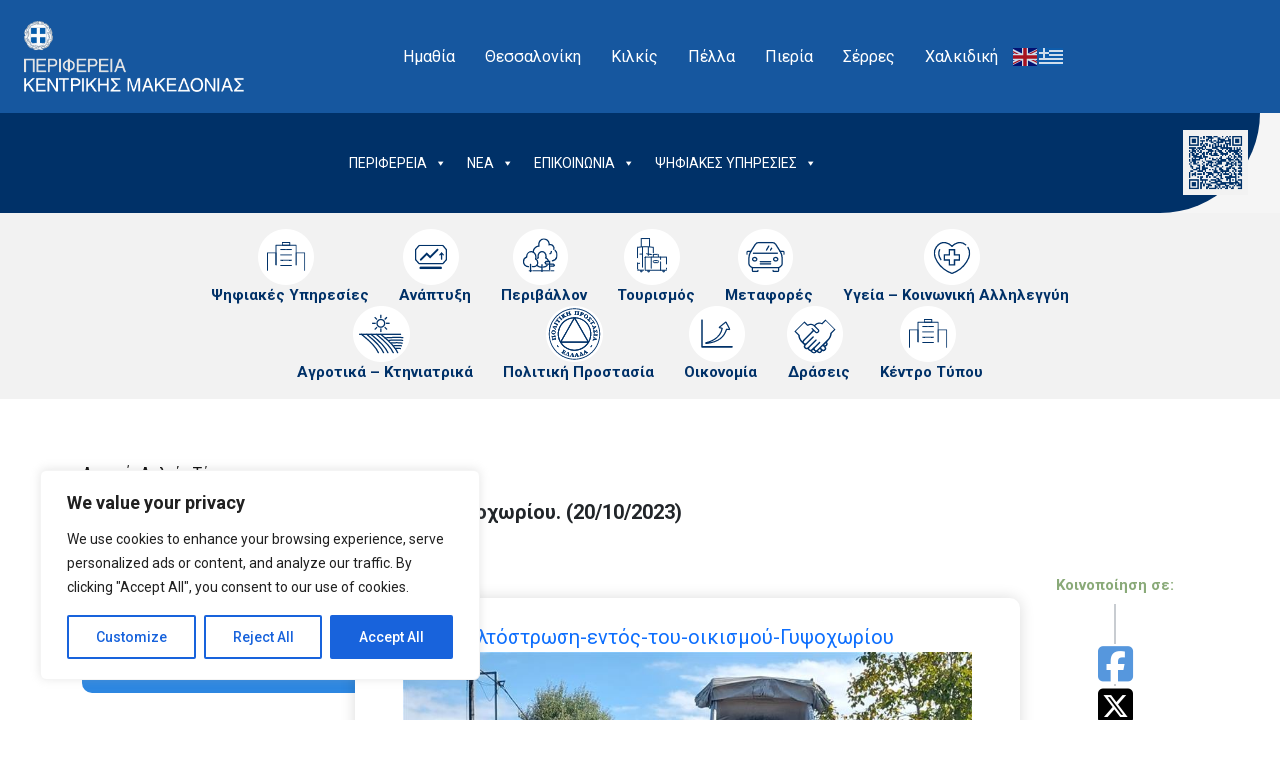

--- FILE ---
content_type: text/html; charset=UTF-8
request_url: https://www.pkm.gov.gr/asfaltostrosi-entos-tou-oikismou-gypsochoriou-20-10-2023/
body_size: 31659
content:
<!DOCTYPE html>
<html lang="el">

<head>
	<!-- Google Analytics -->
	
	<!-- Metatags -->
	
<!-- Metatags -->
<meta charset="UTF-8">
<meta http-equiv="X-UA-Compatible" content="IE=edge">
<meta name="viewport" content="width=device-width, initial-scale=1.0">

<title>Ασφαλτόστρωση εντός του οικισμού Γυψοχωρίου. (20/10/2023) - Περιφέρεια Κεντρικής Μακεδονίας</title>

<!-- Primary Meta Tags -->
<meta name="title" content="Ασφαλτόστρωση εντός του οικισμού Γυψοχωρίου. (20/10/2023) - Περιφέρεια Κεντρικής Μακεδονίας">
<meta name="description" content="">
<meta name="author" content="CrowdPolicy">

<!-- Open Graph / Facebook -->
<meta property="og:type" content="article">
<meta property="og:url" content="https://www.pkm.gov.gr/asfaltostrosi-entos-tou-oikismou-gypsochoriou-20-10-2023/">
<meta property="og:title" content="Ασφαλτόστρωση εντός του οικισμού Γυψοχωρίου. (20/10/2023) - Περιφέρεια Κεντρικής Μακεδονίας">
<meta property="og:description" content="">
<meta property="og:image" content="https://www.pkm.gov.gr/wp-content/uploads/2024/03/pkmlogo.png">

<!-- Twitter -->
<meta property="twitter:card" content="summary_large_image">
<meta property="twitter:url" content="https://www.pkm.gov.gr/asfaltostrosi-entos-tou-oikismou-gypsochoriou-20-10-2023/">
<meta property="twitter:title" content="Ασφαλτόστρωση εντός του οικισμού Γυψοχωρίου. (20/10/2023) - Περιφέρεια Κεντρικής Μακεδονίας">
<meta property="twitter:description" content="">
<meta property="twitter:image" content="https://www.pkm.gov.gr/wp-content/uploads/2024/03/pkmlogo.png">
	<!-- Theme Dynamic Colors -->
	<style>
     :root {
        --primary: #D89685;
        --secondary: #a2d8fd;
        --header-bg: #f5f5f5;
        --header-text: #707070;
        --section-title: #58595B;
        --section-gradient: #F5EEDA;
        --accent: #A24D37;
        --psifiakos_voithos: #fcb135;
        --hover_color: #bbcac7;
    }
</style>
	<!-- Include Extra Stylesheets -->
	<link rel="preload" href="https://www.pkm.gov.gr/wp-content/themes/cityportal-v3/assets/css/single.css" as="style" />
<link rel="stylesheet" href="https://www.pkm.gov.gr/wp-content/themes/cityportal-v3/assets/css/single.css" />

	<!-- Google Fonts -->
	<link rel="preconnect" href="https://fonts.googleapis.com">
	<link rel="preconnect" href="https://fonts.gstatic.com" crossorigin>
	<link href="https://fonts.googleapis.com/css2?family=Ubuntu:wght@300;400;500;700&display=swap" rel="stylesheet">

	<title>Ασφαλτόστρωση εντός του οικισμού Γυψοχωρίου. (20/10/2023) &#8211; Περιφέρεια Κεντρικής Μακεδονίας</title>
<meta name='robots' content='max-image-preview:large' />
	<style>img:is([sizes="auto" i], [sizes^="auto," i]) { contain-intrinsic-size: 3000px 1500px }</style>
	<link rel="alternate" type="application/rss+xml" title="Ροή RSS &raquo; Περιφέρεια Κεντρικής Μακεδονίας" href="https://www.pkm.gov.gr/feed/" />
<link rel="alternate" type="application/rss+xml" title="Ροή Σχολίων &raquo; Περιφέρεια Κεντρικής Μακεδονίας" href="https://www.pkm.gov.gr/comments/feed/" />
<link rel="alternate" type="application/rss+xml" title="Ροή Σχολίων Περιφέρεια Κεντρικής Μακεδονίας &raquo; Ασφαλτόστρωση εντός του οικισμού Γυψοχωρίου. (20/10/2023)" href="https://www.pkm.gov.gr/asfaltostrosi-entos-tou-oikismou-gypsochoriou-20-10-2023/feed/" />
<script>
window._wpemojiSettings = {"baseUrl":"https:\/\/s.w.org\/images\/core\/emoji\/16.0.1\/72x72\/","ext":".png","svgUrl":"https:\/\/s.w.org\/images\/core\/emoji\/16.0.1\/svg\/","svgExt":".svg","source":{"concatemoji":"https:\/\/www.pkm.gov.gr\/wp-includes\/js\/wp-emoji-release.min.js"}};
/*! This file is auto-generated */
!function(s,n){var o,i,e;function c(e){try{var t={supportTests:e,timestamp:(new Date).valueOf()};sessionStorage.setItem(o,JSON.stringify(t))}catch(e){}}function p(e,t,n){e.clearRect(0,0,e.canvas.width,e.canvas.height),e.fillText(t,0,0);var t=new Uint32Array(e.getImageData(0,0,e.canvas.width,e.canvas.height).data),a=(e.clearRect(0,0,e.canvas.width,e.canvas.height),e.fillText(n,0,0),new Uint32Array(e.getImageData(0,0,e.canvas.width,e.canvas.height).data));return t.every(function(e,t){return e===a[t]})}function u(e,t){e.clearRect(0,0,e.canvas.width,e.canvas.height),e.fillText(t,0,0);for(var n=e.getImageData(16,16,1,1),a=0;a<n.data.length;a++)if(0!==n.data[a])return!1;return!0}function f(e,t,n,a){switch(t){case"flag":return n(e,"\ud83c\udff3\ufe0f\u200d\u26a7\ufe0f","\ud83c\udff3\ufe0f\u200b\u26a7\ufe0f")?!1:!n(e,"\ud83c\udde8\ud83c\uddf6","\ud83c\udde8\u200b\ud83c\uddf6")&&!n(e,"\ud83c\udff4\udb40\udc67\udb40\udc62\udb40\udc65\udb40\udc6e\udb40\udc67\udb40\udc7f","\ud83c\udff4\u200b\udb40\udc67\u200b\udb40\udc62\u200b\udb40\udc65\u200b\udb40\udc6e\u200b\udb40\udc67\u200b\udb40\udc7f");case"emoji":return!a(e,"\ud83e\udedf")}return!1}function g(e,t,n,a){var r="undefined"!=typeof WorkerGlobalScope&&self instanceof WorkerGlobalScope?new OffscreenCanvas(300,150):s.createElement("canvas"),o=r.getContext("2d",{willReadFrequently:!0}),i=(o.textBaseline="top",o.font="600 32px Arial",{});return e.forEach(function(e){i[e]=t(o,e,n,a)}),i}function t(e){var t=s.createElement("script");t.src=e,t.defer=!0,s.head.appendChild(t)}"undefined"!=typeof Promise&&(o="wpEmojiSettingsSupports",i=["flag","emoji"],n.supports={everything:!0,everythingExceptFlag:!0},e=new Promise(function(e){s.addEventListener("DOMContentLoaded",e,{once:!0})}),new Promise(function(t){var n=function(){try{var e=JSON.parse(sessionStorage.getItem(o));if("object"==typeof e&&"number"==typeof e.timestamp&&(new Date).valueOf()<e.timestamp+604800&&"object"==typeof e.supportTests)return e.supportTests}catch(e){}return null}();if(!n){if("undefined"!=typeof Worker&&"undefined"!=typeof OffscreenCanvas&&"undefined"!=typeof URL&&URL.createObjectURL&&"undefined"!=typeof Blob)try{var e="postMessage("+g.toString()+"("+[JSON.stringify(i),f.toString(),p.toString(),u.toString()].join(",")+"));",a=new Blob([e],{type:"text/javascript"}),r=new Worker(URL.createObjectURL(a),{name:"wpTestEmojiSupports"});return void(r.onmessage=function(e){c(n=e.data),r.terminate(),t(n)})}catch(e){}c(n=g(i,f,p,u))}t(n)}).then(function(e){for(var t in e)n.supports[t]=e[t],n.supports.everything=n.supports.everything&&n.supports[t],"flag"!==t&&(n.supports.everythingExceptFlag=n.supports.everythingExceptFlag&&n.supports[t]);n.supports.everythingExceptFlag=n.supports.everythingExceptFlag&&!n.supports.flag,n.DOMReady=!1,n.readyCallback=function(){n.DOMReady=!0}}).then(function(){return e}).then(function(){var e;n.supports.everything||(n.readyCallback(),(e=n.source||{}).concatemoji?t(e.concatemoji):e.wpemoji&&e.twemoji&&(t(e.twemoji),t(e.wpemoji)))}))}((window,document),window._wpemojiSettings);
</script>
<link rel='stylesheet' id='dashicons-css' href='https://www.pkm.gov.gr/wp-includes/css/dashicons.min.css' media='all' />
<link rel='stylesheet' id='post-views-counter-frontend-css' href='https://www.pkm.gov.gr/wp-content/plugins/post-views-counter/css/frontend.min.css' media='all' />
<link rel='stylesheet' id='elusive-css' href='https://www.pkm.gov.gr/wp-content/plugins/menu-icons/vendor/codeinwp/icon-picker/css/types/elusive.min.css' media='all' />
<link rel='stylesheet' id='menu-icon-font-awesome-css' href='https://www.pkm.gov.gr/wp-content/plugins/menu-icons/css/fontawesome/css/all.min.css' media='all' />
<link rel='stylesheet' id='foundation-icons-css' href='https://www.pkm.gov.gr/wp-content/plugins/menu-icons/vendor/codeinwp/icon-picker/css/types/foundation-icons.min.css' media='all' />
<link rel='stylesheet' id='genericons-css' href='https://www.pkm.gov.gr/wp-content/plugins/menu-icons/vendor/codeinwp/icon-picker/css/types/genericons.min.css' media='all' />
<link rel='stylesheet' id='menu-icons-extra-css' href='https://www.pkm.gov.gr/wp-content/plugins/menu-icons/css/extra.min.css' media='all' />
<style id='wp-emoji-styles-inline-css'>

	img.wp-smiley, img.emoji {
		display: inline !important;
		border: none !important;
		box-shadow: none !important;
		height: 1em !important;
		width: 1em !important;
		margin: 0 0.07em !important;
		vertical-align: -0.1em !important;
		background: none !important;
		padding: 0 !important;
	}
</style>
<link rel='stylesheet' id='wp-block-library-css' href='https://www.pkm.gov.gr/wp-includes/css/dist/block-library/style.min.css' media='all' />
<style id='classic-theme-styles-inline-css'>
/*! This file is auto-generated */
.wp-block-button__link{color:#fff;background-color:#32373c;border-radius:9999px;box-shadow:none;text-decoration:none;padding:calc(.667em + 2px) calc(1.333em + 2px);font-size:1.125em}.wp-block-file__button{background:#32373c;color:#fff;text-decoration:none}
</style>
<link rel='stylesheet' id='ultimate_blocks-cgb-style-css-css' href='https://www.pkm.gov.gr/wp-content/plugins/ultimate-blocks/dist/blocks.style.build.css' media='all' />
<style id='global-styles-inline-css'>
:root{--wp--preset--aspect-ratio--square: 1;--wp--preset--aspect-ratio--4-3: 4/3;--wp--preset--aspect-ratio--3-4: 3/4;--wp--preset--aspect-ratio--3-2: 3/2;--wp--preset--aspect-ratio--2-3: 2/3;--wp--preset--aspect-ratio--16-9: 16/9;--wp--preset--aspect-ratio--9-16: 9/16;--wp--preset--color--black: #000000;--wp--preset--color--cyan-bluish-gray: #abb8c3;--wp--preset--color--white: #ffffff;--wp--preset--color--pale-pink: #f78da7;--wp--preset--color--vivid-red: #cf2e2e;--wp--preset--color--luminous-vivid-orange: #ff6900;--wp--preset--color--luminous-vivid-amber: #fcb900;--wp--preset--color--light-green-cyan: #7bdcb5;--wp--preset--color--vivid-green-cyan: #00d084;--wp--preset--color--pale-cyan-blue: #8ed1fc;--wp--preset--color--vivid-cyan-blue: #0693e3;--wp--preset--color--vivid-purple: #9b51e0;--wp--preset--gradient--vivid-cyan-blue-to-vivid-purple: linear-gradient(135deg,rgba(6,147,227,1) 0%,rgb(155,81,224) 100%);--wp--preset--gradient--light-green-cyan-to-vivid-green-cyan: linear-gradient(135deg,rgb(122,220,180) 0%,rgb(0,208,130) 100%);--wp--preset--gradient--luminous-vivid-amber-to-luminous-vivid-orange: linear-gradient(135deg,rgba(252,185,0,1) 0%,rgba(255,105,0,1) 100%);--wp--preset--gradient--luminous-vivid-orange-to-vivid-red: linear-gradient(135deg,rgba(255,105,0,1) 0%,rgb(207,46,46) 100%);--wp--preset--gradient--very-light-gray-to-cyan-bluish-gray: linear-gradient(135deg,rgb(238,238,238) 0%,rgb(169,184,195) 100%);--wp--preset--gradient--cool-to-warm-spectrum: linear-gradient(135deg,rgb(74,234,220) 0%,rgb(151,120,209) 20%,rgb(207,42,186) 40%,rgb(238,44,130) 60%,rgb(251,105,98) 80%,rgb(254,248,76) 100%);--wp--preset--gradient--blush-light-purple: linear-gradient(135deg,rgb(255,206,236) 0%,rgb(152,150,240) 100%);--wp--preset--gradient--blush-bordeaux: linear-gradient(135deg,rgb(254,205,165) 0%,rgb(254,45,45) 50%,rgb(107,0,62) 100%);--wp--preset--gradient--luminous-dusk: linear-gradient(135deg,rgb(255,203,112) 0%,rgb(199,81,192) 50%,rgb(65,88,208) 100%);--wp--preset--gradient--pale-ocean: linear-gradient(135deg,rgb(255,245,203) 0%,rgb(182,227,212) 50%,rgb(51,167,181) 100%);--wp--preset--gradient--electric-grass: linear-gradient(135deg,rgb(202,248,128) 0%,rgb(113,206,126) 100%);--wp--preset--gradient--midnight: linear-gradient(135deg,rgb(2,3,129) 0%,rgb(40,116,252) 100%);--wp--preset--font-size--small: 13px;--wp--preset--font-size--medium: 20px;--wp--preset--font-size--large: 36px;--wp--preset--font-size--x-large: 42px;--wp--preset--spacing--20: 0.44rem;--wp--preset--spacing--30: 0.67rem;--wp--preset--spacing--40: 1rem;--wp--preset--spacing--50: 1.5rem;--wp--preset--spacing--60: 2.25rem;--wp--preset--spacing--70: 3.38rem;--wp--preset--spacing--80: 5.06rem;--wp--preset--shadow--natural: 6px 6px 9px rgba(0, 0, 0, 0.2);--wp--preset--shadow--deep: 12px 12px 50px rgba(0, 0, 0, 0.4);--wp--preset--shadow--sharp: 6px 6px 0px rgba(0, 0, 0, 0.2);--wp--preset--shadow--outlined: 6px 6px 0px -3px rgba(255, 255, 255, 1), 6px 6px rgba(0, 0, 0, 1);--wp--preset--shadow--crisp: 6px 6px 0px rgba(0, 0, 0, 1);}:where(.is-layout-flex){gap: 0.5em;}:where(.is-layout-grid){gap: 0.5em;}body .is-layout-flex{display: flex;}.is-layout-flex{flex-wrap: wrap;align-items: center;}.is-layout-flex > :is(*, div){margin: 0;}body .is-layout-grid{display: grid;}.is-layout-grid > :is(*, div){margin: 0;}:where(.wp-block-columns.is-layout-flex){gap: 2em;}:where(.wp-block-columns.is-layout-grid){gap: 2em;}:where(.wp-block-post-template.is-layout-flex){gap: 1.25em;}:where(.wp-block-post-template.is-layout-grid){gap: 1.25em;}.has-black-color{color: var(--wp--preset--color--black) !important;}.has-cyan-bluish-gray-color{color: var(--wp--preset--color--cyan-bluish-gray) !important;}.has-white-color{color: var(--wp--preset--color--white) !important;}.has-pale-pink-color{color: var(--wp--preset--color--pale-pink) !important;}.has-vivid-red-color{color: var(--wp--preset--color--vivid-red) !important;}.has-luminous-vivid-orange-color{color: var(--wp--preset--color--luminous-vivid-orange) !important;}.has-luminous-vivid-amber-color{color: var(--wp--preset--color--luminous-vivid-amber) !important;}.has-light-green-cyan-color{color: var(--wp--preset--color--light-green-cyan) !important;}.has-vivid-green-cyan-color{color: var(--wp--preset--color--vivid-green-cyan) !important;}.has-pale-cyan-blue-color{color: var(--wp--preset--color--pale-cyan-blue) !important;}.has-vivid-cyan-blue-color{color: var(--wp--preset--color--vivid-cyan-blue) !important;}.has-vivid-purple-color{color: var(--wp--preset--color--vivid-purple) !important;}.has-black-background-color{background-color: var(--wp--preset--color--black) !important;}.has-cyan-bluish-gray-background-color{background-color: var(--wp--preset--color--cyan-bluish-gray) !important;}.has-white-background-color{background-color: var(--wp--preset--color--white) !important;}.has-pale-pink-background-color{background-color: var(--wp--preset--color--pale-pink) !important;}.has-vivid-red-background-color{background-color: var(--wp--preset--color--vivid-red) !important;}.has-luminous-vivid-orange-background-color{background-color: var(--wp--preset--color--luminous-vivid-orange) !important;}.has-luminous-vivid-amber-background-color{background-color: var(--wp--preset--color--luminous-vivid-amber) !important;}.has-light-green-cyan-background-color{background-color: var(--wp--preset--color--light-green-cyan) !important;}.has-vivid-green-cyan-background-color{background-color: var(--wp--preset--color--vivid-green-cyan) !important;}.has-pale-cyan-blue-background-color{background-color: var(--wp--preset--color--pale-cyan-blue) !important;}.has-vivid-cyan-blue-background-color{background-color: var(--wp--preset--color--vivid-cyan-blue) !important;}.has-vivid-purple-background-color{background-color: var(--wp--preset--color--vivid-purple) !important;}.has-black-border-color{border-color: var(--wp--preset--color--black) !important;}.has-cyan-bluish-gray-border-color{border-color: var(--wp--preset--color--cyan-bluish-gray) !important;}.has-white-border-color{border-color: var(--wp--preset--color--white) !important;}.has-pale-pink-border-color{border-color: var(--wp--preset--color--pale-pink) !important;}.has-vivid-red-border-color{border-color: var(--wp--preset--color--vivid-red) !important;}.has-luminous-vivid-orange-border-color{border-color: var(--wp--preset--color--luminous-vivid-orange) !important;}.has-luminous-vivid-amber-border-color{border-color: var(--wp--preset--color--luminous-vivid-amber) !important;}.has-light-green-cyan-border-color{border-color: var(--wp--preset--color--light-green-cyan) !important;}.has-vivid-green-cyan-border-color{border-color: var(--wp--preset--color--vivid-green-cyan) !important;}.has-pale-cyan-blue-border-color{border-color: var(--wp--preset--color--pale-cyan-blue) !important;}.has-vivid-cyan-blue-border-color{border-color: var(--wp--preset--color--vivid-cyan-blue) !important;}.has-vivid-purple-border-color{border-color: var(--wp--preset--color--vivid-purple) !important;}.has-vivid-cyan-blue-to-vivid-purple-gradient-background{background: var(--wp--preset--gradient--vivid-cyan-blue-to-vivid-purple) !important;}.has-light-green-cyan-to-vivid-green-cyan-gradient-background{background: var(--wp--preset--gradient--light-green-cyan-to-vivid-green-cyan) !important;}.has-luminous-vivid-amber-to-luminous-vivid-orange-gradient-background{background: var(--wp--preset--gradient--luminous-vivid-amber-to-luminous-vivid-orange) !important;}.has-luminous-vivid-orange-to-vivid-red-gradient-background{background: var(--wp--preset--gradient--luminous-vivid-orange-to-vivid-red) !important;}.has-very-light-gray-to-cyan-bluish-gray-gradient-background{background: var(--wp--preset--gradient--very-light-gray-to-cyan-bluish-gray) !important;}.has-cool-to-warm-spectrum-gradient-background{background: var(--wp--preset--gradient--cool-to-warm-spectrum) !important;}.has-blush-light-purple-gradient-background{background: var(--wp--preset--gradient--blush-light-purple) !important;}.has-blush-bordeaux-gradient-background{background: var(--wp--preset--gradient--blush-bordeaux) !important;}.has-luminous-dusk-gradient-background{background: var(--wp--preset--gradient--luminous-dusk) !important;}.has-pale-ocean-gradient-background{background: var(--wp--preset--gradient--pale-ocean) !important;}.has-electric-grass-gradient-background{background: var(--wp--preset--gradient--electric-grass) !important;}.has-midnight-gradient-background{background: var(--wp--preset--gradient--midnight) !important;}.has-small-font-size{font-size: var(--wp--preset--font-size--small) !important;}.has-medium-font-size{font-size: var(--wp--preset--font-size--medium) !important;}.has-large-font-size{font-size: var(--wp--preset--font-size--large) !important;}.has-x-large-font-size{font-size: var(--wp--preset--font-size--x-large) !important;}
:where(.wp-block-post-template.is-layout-flex){gap: 1.25em;}:where(.wp-block-post-template.is-layout-grid){gap: 1.25em;}
:where(.wp-block-columns.is-layout-flex){gap: 2em;}:where(.wp-block-columns.is-layout-grid){gap: 2em;}
:root :where(.wp-block-pullquote){font-size: 1.5em;line-height: 1.6;}
</style>
<link rel='stylesheet' id='cwe-css' href='https://www.pkm.gov.gr/wp-content/plugins/cwe-plugin/public/css/cwe-style.css' media='all' />
<link rel='stylesheet' id='wp-components-css' href='https://www.pkm.gov.gr/wp-includes/css/dist/components/style.min.css' media='all' />
<link rel='stylesheet' id='lottiefiles-css-css' href='https://www.pkm.gov.gr/wp-content/plugins/lottiefiles/src/../build/lottiefiles-frontend.css.css' media='all' />
<link rel='stylesheet' id='simply-gallery-block-frontend-css' href='https://www.pkm.gov.gr/wp-content/plugins/simply-gallery-block/blocks/pgc_sgb.min.style.css' media='all' />
<link rel='stylesheet' id='pgc-simply-gallery-plugin-lightbox-style-css' href='https://www.pkm.gov.gr/wp-content/plugins/simply-gallery-block/plugins/pgc_sgb_lightbox.min.style.css' media='all' />
<link rel='stylesheet' id='ub-extension-style-css-css' href='https://www.pkm.gov.gr/wp-content/plugins/ultimate-blocks/src/extensions/style.css' media='all' />
<link rel='stylesheet' id='megamenu-css' href='https://www.pkm.gov.gr/wp-content/uploads/maxmegamenu/style.css' media='all' />
<link rel='stylesheet' id='stc-tax-style-css' href='https://www.pkm.gov.gr/wp-content/plugins/subscribe-to-category//css/stc-tax-style.css' media='all' />
<link rel='stylesheet' id='bootstrap-css-css' href='https://www.pkm.gov.gr/wp-content/themes/cityportal-v3/assets/libraries/bootstrap/bootstrap.min.css' media='all' />
<link rel='stylesheet' id='fontawesome-all-css-css' href='https://www.pkm.gov.gr/wp-content/themes/cityportal-v3/assets/libraries/font-awesome/css/all.min.css' media='all' />
<link rel='stylesheet' id='leaflet-css-css' href='https://www.pkm.gov.gr/wp-content/themes/cityportal-v3/assets/libraries/leaflet/leaflet.css' media='all' />
<link rel='stylesheet' id='slick-css-css' href='https://www.pkm.gov.gr/wp-content/themes/cityportal-v3/assets/libraries/slick/slick.css' media='all' />
<link rel='stylesheet' id='slick-theme-css-css' href='https://www.pkm.gov.gr/wp-content/themes/cityportal-v3/assets/libraries/slick/slick-theme.css' media='all' />
<link rel='stylesheet' id='daterangepicker-css-css' href='https://www.pkm.gov.gr/wp-content/themes/cityportal-v3/assets/libraries/daterangepicker/daterangepicker.css' media='all' />
<link rel='stylesheet' id='cityportal-css-css' href='https://www.pkm.gov.gr/wp-content/themes/cityportal-v3/style.css' media='all' />
<link rel='stylesheet' id='newsletter-css' href='https://www.pkm.gov.gr/wp-content/plugins/newsletter/style.css' media='all' />
<link rel='stylesheet' id='um_modal-css' href='https://www.pkm.gov.gr/wp-content/plugins/ultimate-member/assets/css/um-modal.min.css' media='all' />
<link rel='stylesheet' id='um_ui-css' href='https://www.pkm.gov.gr/wp-content/plugins/ultimate-member/assets/libs/jquery-ui/jquery-ui.min.css' media='all' />
<link rel='stylesheet' id='um_tipsy-css' href='https://www.pkm.gov.gr/wp-content/plugins/ultimate-member/assets/libs/tipsy/tipsy.min.css' media='all' />
<link rel='stylesheet' id='um_raty-css' href='https://www.pkm.gov.gr/wp-content/plugins/ultimate-member/assets/libs/raty/um-raty.min.css' media='all' />
<link rel='stylesheet' id='select2-css' href='https://www.pkm.gov.gr/wp-content/plugins/ultimate-member/assets/libs/select2/select2.min.css' media='all' />
<link rel='stylesheet' id='um_fileupload-css' href='https://www.pkm.gov.gr/wp-content/plugins/ultimate-member/assets/css/um-fileupload.min.css' media='all' />
<link rel='stylesheet' id='um_confirm-css' href='https://www.pkm.gov.gr/wp-content/plugins/ultimate-member/assets/libs/um-confirm/um-confirm.min.css' media='all' />
<link rel='stylesheet' id='um_datetime-css' href='https://www.pkm.gov.gr/wp-content/plugins/ultimate-member/assets/libs/pickadate/default.min.css' media='all' />
<link rel='stylesheet' id='um_datetime_date-css' href='https://www.pkm.gov.gr/wp-content/plugins/ultimate-member/assets/libs/pickadate/default.date.min.css' media='all' />
<link rel='stylesheet' id='um_datetime_time-css' href='https://www.pkm.gov.gr/wp-content/plugins/ultimate-member/assets/libs/pickadate/default.time.min.css' media='all' />
<link rel='stylesheet' id='um_fonticons_ii-css' href='https://www.pkm.gov.gr/wp-content/plugins/ultimate-member/assets/libs/legacy/fonticons/fonticons-ii.min.css' media='all' />
<link rel='stylesheet' id='um_fonticons_fa-css' href='https://www.pkm.gov.gr/wp-content/plugins/ultimate-member/assets/libs/legacy/fonticons/fonticons-fa.min.css' media='all' />
<link rel='stylesheet' id='um_fontawesome-css' href='https://www.pkm.gov.gr/wp-content/plugins/ultimate-member/assets/css/um-fontawesome.min.css' media='all' />
<link rel='stylesheet' id='um_common-css' href='https://www.pkm.gov.gr/wp-content/plugins/ultimate-member/assets/css/common.min.css' media='all' />
<link rel='stylesheet' id='um_responsive-css' href='https://www.pkm.gov.gr/wp-content/plugins/ultimate-member/assets/css/um-responsive.min.css' media='all' />
<link rel='stylesheet' id='um_styles-css' href='https://www.pkm.gov.gr/wp-content/plugins/ultimate-member/assets/css/um-styles.min.css' media='all' />
<link rel='stylesheet' id='um_crop-css' href='https://www.pkm.gov.gr/wp-content/plugins/ultimate-member/assets/libs/cropper/cropper.min.css' media='all' />
<link rel='stylesheet' id='um_profile-css' href='https://www.pkm.gov.gr/wp-content/plugins/ultimate-member/assets/css/um-profile.min.css' media='all' />
<link rel='stylesheet' id='um_account-css' href='https://www.pkm.gov.gr/wp-content/plugins/ultimate-member/assets/css/um-account.min.css' media='all' />
<link rel='stylesheet' id='um_misc-css' href='https://www.pkm.gov.gr/wp-content/plugins/ultimate-member/assets/css/um-misc.min.css' media='all' />
<link rel='stylesheet' id='um_default_css-css' href='https://www.pkm.gov.gr/wp-content/plugins/ultimate-member/assets/css/um-old-default.min.css' media='all' />
<script type="text/javascript">
            window._nslDOMReady = (function () {
                const executedCallbacks = new Set();
            
                return function (callback) {
                    /**
                    * Third parties might dispatch DOMContentLoaded events, so we need to ensure that we only run our callback once!
                    */
                    if (executedCallbacks.has(callback)) return;
            
                    const wrappedCallback = function () {
                        if (executedCallbacks.has(callback)) return;
                        executedCallbacks.add(callback);
                        callback();
                    };
            
                    if (document.readyState === "complete" || document.readyState === "interactive") {
                        wrappedCallback();
                    } else {
                        document.addEventListener("DOMContentLoaded", wrappedCallback);
                    }
                };
            })();
        </script><script id="cookie-law-info-js-extra">
var _ckyConfig = {"_ipData":[],"_assetsURL":"https:\/\/www.pkm.gov.gr\/wp-content\/plugins\/cookie-law-info\/lite\/frontend\/images\/","_publicURL":"https:\/\/www.pkm.gov.gr","_expiry":"365","_categories":[{"name":"Necessary","slug":"necessary","isNecessary":true,"ccpaDoNotSell":true,"cookies":[],"active":true,"defaultConsent":{"gdpr":true,"ccpa":true}},{"name":"Functional","slug":"functional","isNecessary":false,"ccpaDoNotSell":true,"cookies":[],"active":true,"defaultConsent":{"gdpr":false,"ccpa":false}},{"name":"Analytics","slug":"analytics","isNecessary":false,"ccpaDoNotSell":true,"cookies":[],"active":true,"defaultConsent":{"gdpr":false,"ccpa":false}},{"name":"Performance","slug":"performance","isNecessary":false,"ccpaDoNotSell":true,"cookies":[],"active":true,"defaultConsent":{"gdpr":false,"ccpa":false}},{"name":"Advertisement","slug":"advertisement","isNecessary":false,"ccpaDoNotSell":true,"cookies":[],"active":true,"defaultConsent":{"gdpr":false,"ccpa":false}}],"_activeLaw":"gdpr","_rootDomain":"","_block":"1","_showBanner":"1","_bannerConfig":{"settings":{"type":"box","preferenceCenterType":"popup","position":"bottom-left","applicableLaw":"gdpr"},"behaviours":{"reloadBannerOnAccept":false,"loadAnalyticsByDefault":false,"animations":{"onLoad":"animate","onHide":"sticky"}},"config":{"revisitConsent":{"status":true,"tag":"revisit-consent","position":"bottom-left","meta":{"url":"#"},"styles":{"background-color":"#0056A7"},"elements":{"title":{"type":"text","tag":"revisit-consent-title","status":true,"styles":{"color":"#0056a7"}}}},"preferenceCenter":{"toggle":{"status":true,"tag":"detail-category-toggle","type":"toggle","states":{"active":{"styles":{"background-color":"#1863DC"}},"inactive":{"styles":{"background-color":"#D0D5D2"}}}}},"categoryPreview":{"status":false,"toggle":{"status":true,"tag":"detail-category-preview-toggle","type":"toggle","states":{"active":{"styles":{"background-color":"#1863DC"}},"inactive":{"styles":{"background-color":"#D0D5D2"}}}}},"videoPlaceholder":{"status":true,"styles":{"background-color":"#000000","border-color":"#000000","color":"#ffffff"}},"readMore":{"status":false,"tag":"readmore-button","type":"link","meta":{"noFollow":true,"newTab":true},"styles":{"color":"#1863DC","background-color":"transparent","border-color":"transparent"}},"auditTable":{"status":true},"optOption":{"status":true,"toggle":{"status":true,"tag":"optout-option-toggle","type":"toggle","states":{"active":{"styles":{"background-color":"#1863dc"}},"inactive":{"styles":{"background-color":"#FFFFFF"}}}}}}},"_version":"3.3.4","_logConsent":"1","_tags":[{"tag":"accept-button","styles":{"color":"#FFFFFF","background-color":"#1863DC","border-color":"#1863DC"}},{"tag":"reject-button","styles":{"color":"#1863DC","background-color":"transparent","border-color":"#1863DC"}},{"tag":"settings-button","styles":{"color":"#1863DC","background-color":"transparent","border-color":"#1863DC"}},{"tag":"readmore-button","styles":{"color":"#1863DC","background-color":"transparent","border-color":"transparent"}},{"tag":"donotsell-button","styles":{"color":"#1863DC","background-color":"transparent","border-color":"transparent"}},{"tag":"accept-button","styles":{"color":"#FFFFFF","background-color":"#1863DC","border-color":"#1863DC"}},{"tag":"revisit-consent","styles":{"background-color":"#0056A7"}}],"_shortCodes":[{"key":"cky_readmore","content":"<a href=\"#\" class=\"cky-policy\" aria-label=\"Cookie Policy\" target=\"_blank\" rel=\"noopener\" data-cky-tag=\"readmore-button\">Cookie Policy<\/a>","tag":"readmore-button","status":false,"attributes":{"rel":"nofollow","target":"_blank"}},{"key":"cky_show_desc","content":"<button class=\"cky-show-desc-btn\" data-cky-tag=\"show-desc-button\" aria-label=\"Show more\">Show more<\/button>","tag":"show-desc-button","status":true,"attributes":[]},{"key":"cky_hide_desc","content":"<button class=\"cky-show-desc-btn\" data-cky-tag=\"hide-desc-button\" aria-label=\"Show less\">Show less<\/button>","tag":"hide-desc-button","status":true,"attributes":[]},{"key":"cky_category_toggle_label","content":"[cky_{{status}}_category_label] [cky_preference_{{category_slug}}_title]","tag":"","status":true,"attributes":[]},{"key":"cky_enable_category_label","content":"Enable","tag":"","status":true,"attributes":[]},{"key":"cky_disable_category_label","content":"Disable","tag":"","status":true,"attributes":[]},{"key":"cky_video_placeholder","content":"<div class=\"video-placeholder-normal\" data-cky-tag=\"video-placeholder\" id=\"[UNIQUEID]\"><p class=\"video-placeholder-text-normal\" data-cky-tag=\"placeholder-title\">Please accept cookies to access this content<\/p><\/div>","tag":"","status":true,"attributes":[]},{"key":"cky_enable_optout_label","content":"Enable","tag":"","status":true,"attributes":[]},{"key":"cky_disable_optout_label","content":"Disable","tag":"","status":true,"attributes":[]},{"key":"cky_optout_toggle_label","content":"[cky_{{status}}_optout_label] [cky_optout_option_title]","tag":"","status":true,"attributes":[]},{"key":"cky_optout_option_title","content":"Do Not Sell or Share My Personal Information","tag":"","status":true,"attributes":[]},{"key":"cky_optout_close_label","content":"Close","tag":"","status":true,"attributes":[]},{"key":"cky_preference_close_label","content":"Close","tag":"","status":true,"attributes":[]}],"_rtl":"","_language":"en","_providersToBlock":[]};
var _ckyStyles = {"css":".cky-overlay{background: #000000; opacity: 0.4; position: fixed; top: 0; left: 0; width: 100%; height: 100%; z-index: 99999999;}.cky-hide{display: none;}.cky-btn-revisit-wrapper{display: flex; align-items: center; justify-content: center; background: #0056a7; width: 45px; height: 45px; border-radius: 50%; position: fixed; z-index: 999999; cursor: pointer;}.cky-revisit-bottom-left{bottom: 15px; left: 15px;}.cky-revisit-bottom-right{bottom: 15px; right: 15px;}.cky-btn-revisit-wrapper .cky-btn-revisit{display: flex; align-items: center; justify-content: center; background: none; border: none; cursor: pointer; position: relative; margin: 0; padding: 0;}.cky-btn-revisit-wrapper .cky-btn-revisit img{max-width: fit-content; margin: 0; height: 30px; width: 30px;}.cky-revisit-bottom-left:hover::before{content: attr(data-tooltip); position: absolute; background: #4e4b66; color: #ffffff; left: calc(100% + 7px); font-size: 12px; line-height: 16px; width: max-content; padding: 4px 8px; border-radius: 4px;}.cky-revisit-bottom-left:hover::after{position: absolute; content: \"\"; border: 5px solid transparent; left: calc(100% + 2px); border-left-width: 0; border-right-color: #4e4b66;}.cky-revisit-bottom-right:hover::before{content: attr(data-tooltip); position: absolute; background: #4e4b66; color: #ffffff; right: calc(100% + 7px); font-size: 12px; line-height: 16px; width: max-content; padding: 4px 8px; border-radius: 4px;}.cky-revisit-bottom-right:hover::after{position: absolute; content: \"\"; border: 5px solid transparent; right: calc(100% + 2px); border-right-width: 0; border-left-color: #4e4b66;}.cky-revisit-hide{display: none;}.cky-consent-container{position: fixed; width: 440px; box-sizing: border-box; z-index: 9999999; border-radius: 6px;}.cky-consent-container .cky-consent-bar{background: #ffffff; border: 1px solid; padding: 20px 26px; box-shadow: 0 -1px 10px 0 #acabab4d; border-radius: 6px;}.cky-box-bottom-left{bottom: 40px; left: 40px;}.cky-box-bottom-right{bottom: 40px; right: 40px;}.cky-box-top-left{top: 40px; left: 40px;}.cky-box-top-right{top: 40px; right: 40px;}.cky-custom-brand-logo-wrapper .cky-custom-brand-logo{width: 100px; height: auto; margin: 0 0 12px 0;}.cky-notice .cky-title{color: #212121; font-weight: 700; font-size: 18px; line-height: 24px; margin: 0 0 12px 0;}.cky-notice-des *,.cky-preference-content-wrapper *,.cky-accordion-header-des *,.cky-gpc-wrapper .cky-gpc-desc *{font-size: 14px;}.cky-notice-des{color: #212121; font-size: 14px; line-height: 24px; font-weight: 400;}.cky-notice-des img{height: 25px; width: 25px;}.cky-consent-bar .cky-notice-des p,.cky-gpc-wrapper .cky-gpc-desc p,.cky-preference-body-wrapper .cky-preference-content-wrapper p,.cky-accordion-header-wrapper .cky-accordion-header-des p,.cky-cookie-des-table li div:last-child p{color: inherit; margin-top: 0; overflow-wrap: break-word;}.cky-notice-des P:last-child,.cky-preference-content-wrapper p:last-child,.cky-cookie-des-table li div:last-child p:last-child,.cky-gpc-wrapper .cky-gpc-desc p:last-child{margin-bottom: 0;}.cky-notice-des a.cky-policy,.cky-notice-des button.cky-policy{font-size: 14px; color: #1863dc; white-space: nowrap; cursor: pointer; background: transparent; border: 1px solid; text-decoration: underline;}.cky-notice-des button.cky-policy{padding: 0;}.cky-notice-des a.cky-policy:focus-visible,.cky-notice-des button.cky-policy:focus-visible,.cky-preference-content-wrapper .cky-show-desc-btn:focus-visible,.cky-accordion-header .cky-accordion-btn:focus-visible,.cky-preference-header .cky-btn-close:focus-visible,.cky-switch input[type=\"checkbox\"]:focus-visible,.cky-footer-wrapper a:focus-visible,.cky-btn:focus-visible{outline: 2px solid #1863dc; outline-offset: 2px;}.cky-btn:focus:not(:focus-visible),.cky-accordion-header .cky-accordion-btn:focus:not(:focus-visible),.cky-preference-content-wrapper .cky-show-desc-btn:focus:not(:focus-visible),.cky-btn-revisit-wrapper .cky-btn-revisit:focus:not(:focus-visible),.cky-preference-header .cky-btn-close:focus:not(:focus-visible),.cky-consent-bar .cky-banner-btn-close:focus:not(:focus-visible){outline: 0;}button.cky-show-desc-btn:not(:hover):not(:active){color: #1863dc; background: transparent;}button.cky-accordion-btn:not(:hover):not(:active),button.cky-banner-btn-close:not(:hover):not(:active),button.cky-btn-revisit:not(:hover):not(:active),button.cky-btn-close:not(:hover):not(:active){background: transparent;}.cky-consent-bar button:hover,.cky-modal.cky-modal-open button:hover,.cky-consent-bar button:focus,.cky-modal.cky-modal-open button:focus{text-decoration: none;}.cky-notice-btn-wrapper{display: flex; justify-content: flex-start; align-items: center; flex-wrap: wrap; margin-top: 16px;}.cky-notice-btn-wrapper .cky-btn{text-shadow: none; box-shadow: none;}.cky-btn{flex: auto; max-width: 100%; font-size: 14px; font-family: inherit; line-height: 24px; padding: 8px; font-weight: 500; margin: 0 8px 0 0; border-radius: 2px; cursor: pointer; text-align: center; text-transform: none; min-height: 0;}.cky-btn:hover{opacity: 0.8;}.cky-btn-customize{color: #1863dc; background: transparent; border: 2px solid #1863dc;}.cky-btn-reject{color: #1863dc; background: transparent; border: 2px solid #1863dc;}.cky-btn-accept{background: #1863dc; color: #ffffff; border: 2px solid #1863dc;}.cky-btn:last-child{margin-right: 0;}@media (max-width: 576px){.cky-box-bottom-left{bottom: 0; left: 0;}.cky-box-bottom-right{bottom: 0; right: 0;}.cky-box-top-left{top: 0; left: 0;}.cky-box-top-right{top: 0; right: 0;}}@media (max-width: 440px){.cky-box-bottom-left, .cky-box-bottom-right, .cky-box-top-left, .cky-box-top-right{width: 100%; max-width: 100%;}.cky-consent-container .cky-consent-bar{padding: 20px 0;}.cky-custom-brand-logo-wrapper, .cky-notice .cky-title, .cky-notice-des, .cky-notice-btn-wrapper{padding: 0 24px;}.cky-notice-des{max-height: 40vh; overflow-y: scroll;}.cky-notice-btn-wrapper{flex-direction: column; margin-top: 0;}.cky-btn{width: 100%; margin: 10px 0 0 0;}.cky-notice-btn-wrapper .cky-btn-customize{order: 2;}.cky-notice-btn-wrapper .cky-btn-reject{order: 3;}.cky-notice-btn-wrapper .cky-btn-accept{order: 1; margin-top: 16px;}}@media (max-width: 352px){.cky-notice .cky-title{font-size: 16px;}.cky-notice-des *{font-size: 12px;}.cky-notice-des, .cky-btn{font-size: 12px;}}.cky-modal.cky-modal-open{display: flex; visibility: visible; -webkit-transform: translate(-50%, -50%); -moz-transform: translate(-50%, -50%); -ms-transform: translate(-50%, -50%); -o-transform: translate(-50%, -50%); transform: translate(-50%, -50%); top: 50%; left: 50%; transition: all 1s ease;}.cky-modal{box-shadow: 0 32px 68px rgba(0, 0, 0, 0.3); margin: 0 auto; position: fixed; max-width: 100%; background: #ffffff; top: 50%; box-sizing: border-box; border-radius: 6px; z-index: 999999999; color: #212121; -webkit-transform: translate(-50%, 100%); -moz-transform: translate(-50%, 100%); -ms-transform: translate(-50%, 100%); -o-transform: translate(-50%, 100%); transform: translate(-50%, 100%); visibility: hidden; transition: all 0s ease;}.cky-preference-center{max-height: 79vh; overflow: hidden; width: 845px; overflow: hidden; flex: 1 1 0; display: flex; flex-direction: column; border-radius: 6px;}.cky-preference-header{display: flex; align-items: center; justify-content: space-between; padding: 22px 24px; border-bottom: 1px solid;}.cky-preference-header .cky-preference-title{font-size: 18px; font-weight: 700; line-height: 24px;}.cky-preference-header .cky-btn-close{margin: 0; cursor: pointer; vertical-align: middle; padding: 0; background: none; border: none; width: auto; height: auto; min-height: 0; line-height: 0; text-shadow: none; box-shadow: none;}.cky-preference-header .cky-btn-close img{margin: 0; height: 10px; width: 10px;}.cky-preference-body-wrapper{padding: 0 24px; flex: 1; overflow: auto; box-sizing: border-box;}.cky-preference-content-wrapper,.cky-gpc-wrapper .cky-gpc-desc{font-size: 14px; line-height: 24px; font-weight: 400; padding: 12px 0;}.cky-preference-content-wrapper{border-bottom: 1px solid;}.cky-preference-content-wrapper img{height: 25px; width: 25px;}.cky-preference-content-wrapper .cky-show-desc-btn{font-size: 14px; font-family: inherit; color: #1863dc; text-decoration: none; line-height: 24px; padding: 0; margin: 0; white-space: nowrap; cursor: pointer; background: transparent; border-color: transparent; text-transform: none; min-height: 0; text-shadow: none; box-shadow: none;}.cky-accordion-wrapper{margin-bottom: 10px;}.cky-accordion{border-bottom: 1px solid;}.cky-accordion:last-child{border-bottom: none;}.cky-accordion .cky-accordion-item{display: flex; margin-top: 10px;}.cky-accordion .cky-accordion-body{display: none;}.cky-accordion.cky-accordion-active .cky-accordion-body{display: block; padding: 0 22px; margin-bottom: 16px;}.cky-accordion-header-wrapper{cursor: pointer; width: 100%;}.cky-accordion-item .cky-accordion-header{display: flex; justify-content: space-between; align-items: center;}.cky-accordion-header .cky-accordion-btn{font-size: 16px; font-family: inherit; color: #212121; line-height: 24px; background: none; border: none; font-weight: 700; padding: 0; margin: 0; cursor: pointer; text-transform: none; min-height: 0; text-shadow: none; box-shadow: none;}.cky-accordion-header .cky-always-active{color: #008000; font-weight: 600; line-height: 24px; font-size: 14px;}.cky-accordion-header-des{font-size: 14px; line-height: 24px; margin: 10px 0 16px 0;}.cky-accordion-chevron{margin-right: 22px; position: relative; cursor: pointer;}.cky-accordion-chevron-hide{display: none;}.cky-accordion .cky-accordion-chevron i::before{content: \"\"; position: absolute; border-right: 1.4px solid; border-bottom: 1.4px solid; border-color: inherit; height: 6px; width: 6px; -webkit-transform: rotate(-45deg); -moz-transform: rotate(-45deg); -ms-transform: rotate(-45deg); -o-transform: rotate(-45deg); transform: rotate(-45deg); transition: all 0.2s ease-in-out; top: 8px;}.cky-accordion.cky-accordion-active .cky-accordion-chevron i::before{-webkit-transform: rotate(45deg); -moz-transform: rotate(45deg); -ms-transform: rotate(45deg); -o-transform: rotate(45deg); transform: rotate(45deg);}.cky-audit-table{background: #f4f4f4; border-radius: 6px;}.cky-audit-table .cky-empty-cookies-text{color: inherit; font-size: 12px; line-height: 24px; margin: 0; padding: 10px;}.cky-audit-table .cky-cookie-des-table{font-size: 12px; line-height: 24px; font-weight: normal; padding: 15px 10px; border-bottom: 1px solid; border-bottom-color: inherit; margin: 0;}.cky-audit-table .cky-cookie-des-table:last-child{border-bottom: none;}.cky-audit-table .cky-cookie-des-table li{list-style-type: none; display: flex; padding: 3px 0;}.cky-audit-table .cky-cookie-des-table li:first-child{padding-top: 0;}.cky-cookie-des-table li div:first-child{width: 100px; font-weight: 600; word-break: break-word; word-wrap: break-word;}.cky-cookie-des-table li div:last-child{flex: 1; word-break: break-word; word-wrap: break-word; margin-left: 8px;}.cky-footer-shadow{display: block; width: 100%; height: 40px; background: linear-gradient(180deg, rgba(255, 255, 255, 0) 0%, #ffffff 100%); position: absolute; bottom: calc(100% - 1px);}.cky-footer-wrapper{position: relative;}.cky-prefrence-btn-wrapper{display: flex; flex-wrap: wrap; align-items: center; justify-content: center; padding: 22px 24px; border-top: 1px solid;}.cky-prefrence-btn-wrapper .cky-btn{flex: auto; max-width: 100%; text-shadow: none; box-shadow: none;}.cky-btn-preferences{color: #1863dc; background: transparent; border: 2px solid #1863dc;}.cky-preference-header,.cky-preference-body-wrapper,.cky-preference-content-wrapper,.cky-accordion-wrapper,.cky-accordion,.cky-accordion-wrapper,.cky-footer-wrapper,.cky-prefrence-btn-wrapper{border-color: inherit;}@media (max-width: 845px){.cky-modal{max-width: calc(100% - 16px);}}@media (max-width: 576px){.cky-modal{max-width: 100%;}.cky-preference-center{max-height: 100vh;}.cky-prefrence-btn-wrapper{flex-direction: column;}.cky-accordion.cky-accordion-active .cky-accordion-body{padding-right: 0;}.cky-prefrence-btn-wrapper .cky-btn{width: 100%; margin: 10px 0 0 0;}.cky-prefrence-btn-wrapper .cky-btn-reject{order: 3;}.cky-prefrence-btn-wrapper .cky-btn-accept{order: 1; margin-top: 0;}.cky-prefrence-btn-wrapper .cky-btn-preferences{order: 2;}}@media (max-width: 425px){.cky-accordion-chevron{margin-right: 15px;}.cky-notice-btn-wrapper{margin-top: 0;}.cky-accordion.cky-accordion-active .cky-accordion-body{padding: 0 15px;}}@media (max-width: 352px){.cky-preference-header .cky-preference-title{font-size: 16px;}.cky-preference-header{padding: 16px 24px;}.cky-preference-content-wrapper *, .cky-accordion-header-des *{font-size: 12px;}.cky-preference-content-wrapper, .cky-preference-content-wrapper .cky-show-more, .cky-accordion-header .cky-always-active, .cky-accordion-header-des, .cky-preference-content-wrapper .cky-show-desc-btn, .cky-notice-des a.cky-policy{font-size: 12px;}.cky-accordion-header .cky-accordion-btn{font-size: 14px;}}.cky-switch{display: flex;}.cky-switch input[type=\"checkbox\"]{position: relative; width: 44px; height: 24px; margin: 0; background: #d0d5d2; -webkit-appearance: none; border-radius: 50px; cursor: pointer; outline: 0; border: none; top: 0;}.cky-switch input[type=\"checkbox\"]:checked{background: #1863dc;}.cky-switch input[type=\"checkbox\"]:before{position: absolute; content: \"\"; height: 20px; width: 20px; left: 2px; bottom: 2px; border-radius: 50%; background-color: white; -webkit-transition: 0.4s; transition: 0.4s; margin: 0;}.cky-switch input[type=\"checkbox\"]:after{display: none;}.cky-switch input[type=\"checkbox\"]:checked:before{-webkit-transform: translateX(20px); -ms-transform: translateX(20px); transform: translateX(20px);}@media (max-width: 425px){.cky-switch input[type=\"checkbox\"]{width: 38px; height: 21px;}.cky-switch input[type=\"checkbox\"]:before{height: 17px; width: 17px;}.cky-switch input[type=\"checkbox\"]:checked:before{-webkit-transform: translateX(17px); -ms-transform: translateX(17px); transform: translateX(17px);}}.cky-consent-bar .cky-banner-btn-close{position: absolute; right: 9px; top: 5px; background: none; border: none; cursor: pointer; padding: 0; margin: 0; min-height: 0; line-height: 0; height: auto; width: auto; text-shadow: none; box-shadow: none;}.cky-consent-bar .cky-banner-btn-close img{height: 9px; width: 9px; margin: 0;}.cky-notice-group{font-size: 14px; line-height: 24px; font-weight: 400; color: #212121;}.cky-notice-btn-wrapper .cky-btn-do-not-sell{font-size: 14px; line-height: 24px; padding: 6px 0; margin: 0; font-weight: 500; background: none; border-radius: 2px; border: none; cursor: pointer; text-align: left; color: #1863dc; background: transparent; border-color: transparent; box-shadow: none; text-shadow: none;}.cky-consent-bar .cky-banner-btn-close:focus-visible,.cky-notice-btn-wrapper .cky-btn-do-not-sell:focus-visible,.cky-opt-out-btn-wrapper .cky-btn:focus-visible,.cky-opt-out-checkbox-wrapper input[type=\"checkbox\"].cky-opt-out-checkbox:focus-visible{outline: 2px solid #1863dc; outline-offset: 2px;}@media (max-width: 440px){.cky-consent-container{width: 100%;}}@media (max-width: 352px){.cky-notice-des a.cky-policy, .cky-notice-btn-wrapper .cky-btn-do-not-sell{font-size: 12px;}}.cky-opt-out-wrapper{padding: 12px 0;}.cky-opt-out-wrapper .cky-opt-out-checkbox-wrapper{display: flex; align-items: center;}.cky-opt-out-checkbox-wrapper .cky-opt-out-checkbox-label{font-size: 16px; font-weight: 700; line-height: 24px; margin: 0 0 0 12px; cursor: pointer;}.cky-opt-out-checkbox-wrapper input[type=\"checkbox\"].cky-opt-out-checkbox{background-color: #ffffff; border: 1px solid black; width: 20px; height: 18.5px; margin: 0; -webkit-appearance: none; position: relative; display: flex; align-items: center; justify-content: center; border-radius: 2px; cursor: pointer;}.cky-opt-out-checkbox-wrapper input[type=\"checkbox\"].cky-opt-out-checkbox:checked{background-color: #1863dc; border: none;}.cky-opt-out-checkbox-wrapper input[type=\"checkbox\"].cky-opt-out-checkbox:checked::after{left: 6px; bottom: 4px; width: 7px; height: 13px; border: solid #ffffff; border-width: 0 3px 3px 0; border-radius: 2px; -webkit-transform: rotate(45deg); -ms-transform: rotate(45deg); transform: rotate(45deg); content: \"\"; position: absolute; box-sizing: border-box;}.cky-opt-out-checkbox-wrapper.cky-disabled .cky-opt-out-checkbox-label,.cky-opt-out-checkbox-wrapper.cky-disabled input[type=\"checkbox\"].cky-opt-out-checkbox{cursor: no-drop;}.cky-gpc-wrapper{margin: 0 0 0 32px;}.cky-footer-wrapper .cky-opt-out-btn-wrapper{display: flex; flex-wrap: wrap; align-items: center; justify-content: center; padding: 22px 24px;}.cky-opt-out-btn-wrapper .cky-btn{flex: auto; max-width: 100%; text-shadow: none; box-shadow: none;}.cky-opt-out-btn-wrapper .cky-btn-cancel{border: 1px solid #dedfe0; background: transparent; color: #858585;}.cky-opt-out-btn-wrapper .cky-btn-confirm{background: #1863dc; color: #ffffff; border: 1px solid #1863dc;}@media (max-width: 352px){.cky-opt-out-checkbox-wrapper .cky-opt-out-checkbox-label{font-size: 14px;}.cky-gpc-wrapper .cky-gpc-desc, .cky-gpc-wrapper .cky-gpc-desc *{font-size: 12px;}.cky-opt-out-checkbox-wrapper input[type=\"checkbox\"].cky-opt-out-checkbox{width: 16px; height: 16px;}.cky-opt-out-checkbox-wrapper input[type=\"checkbox\"].cky-opt-out-checkbox:checked::after{left: 5px; bottom: 4px; width: 3px; height: 9px;}.cky-gpc-wrapper{margin: 0 0 0 28px;}}.video-placeholder-youtube{background-size: 100% 100%; background-position: center; background-repeat: no-repeat; background-color: #b2b0b059; position: relative; display: flex; align-items: center; justify-content: center; max-width: 100%;}.video-placeholder-text-youtube{text-align: center; align-items: center; padding: 10px 16px; background-color: #000000cc; color: #ffffff; border: 1px solid; border-radius: 2px; cursor: pointer;}.video-placeholder-normal{background-image: url(\"\/wp-content\/plugins\/cookie-law-info\/lite\/frontend\/images\/placeholder.svg\"); background-size: 80px; background-position: center; background-repeat: no-repeat; background-color: #b2b0b059; position: relative; display: flex; align-items: flex-end; justify-content: center; max-width: 100%;}.video-placeholder-text-normal{align-items: center; padding: 10px 16px; text-align: center; border: 1px solid; border-radius: 2px; cursor: pointer;}.cky-rtl{direction: rtl; text-align: right;}.cky-rtl .cky-banner-btn-close{left: 9px; right: auto;}.cky-rtl .cky-notice-btn-wrapper .cky-btn:last-child{margin-right: 8px;}.cky-rtl .cky-notice-btn-wrapper .cky-btn:first-child{margin-right: 0;}.cky-rtl .cky-notice-btn-wrapper{margin-left: 0; margin-right: 15px;}.cky-rtl .cky-prefrence-btn-wrapper .cky-btn{margin-right: 8px;}.cky-rtl .cky-prefrence-btn-wrapper .cky-btn:first-child{margin-right: 0;}.cky-rtl .cky-accordion .cky-accordion-chevron i::before{border: none; border-left: 1.4px solid; border-top: 1.4px solid; left: 12px;}.cky-rtl .cky-accordion.cky-accordion-active .cky-accordion-chevron i::before{-webkit-transform: rotate(-135deg); -moz-transform: rotate(-135deg); -ms-transform: rotate(-135deg); -o-transform: rotate(-135deg); transform: rotate(-135deg);}@media (max-width: 768px){.cky-rtl .cky-notice-btn-wrapper{margin-right: 0;}}@media (max-width: 576px){.cky-rtl .cky-notice-btn-wrapper .cky-btn:last-child{margin-right: 0;}.cky-rtl .cky-prefrence-btn-wrapper .cky-btn{margin-right: 0;}.cky-rtl .cky-accordion.cky-accordion-active .cky-accordion-body{padding: 0 22px 0 0;}}@media (max-width: 425px){.cky-rtl .cky-accordion.cky-accordion-active .cky-accordion-body{padding: 0 15px 0 0;}}.cky-rtl .cky-opt-out-btn-wrapper .cky-btn{margin-right: 12px;}.cky-rtl .cky-opt-out-btn-wrapper .cky-btn:first-child{margin-right: 0;}.cky-rtl .cky-opt-out-checkbox-wrapper .cky-opt-out-checkbox-label{margin: 0 12px 0 0;}"};
</script>
<script src="https://www.pkm.gov.gr/wp-content/plugins/cookie-law-info/lite/frontend/js/script.min.js" id="cookie-law-info-js"></script>
<script src="https://www.pkm.gov.gr/wp-includes/js/jquery/jquery.min.js" id="jquery-core-js"></script>
<script src="https://www.pkm.gov.gr/wp-includes/js/jquery/jquery-migrate.min.js" id="jquery-migrate-js"></script>
<script src="https://www.pkm.gov.gr/wp-content/plugins/cwe-plugin/public/js/plugin-name-public.js" id="cwe-js"></script>
<script src="https://www.pkm.gov.gr/wp-content/plugins/lottiefiles/src/../build/frontend-helper.js" id="lottiefiles-block-frontend-js"></script>
<script src="https://www.pkm.gov.gr/wp-content/themes/cityportal-v3/assets/libraries/bootstrap/bootstrap.min.js" id="bootstrap-js-js"></script>
<script src="https://www.pkm.gov.gr/wp-content/themes/cityportal-v3/assets/libraries/leaflet/leaflet.js" id="leaflet-js-js"></script>
<script src="https://www.pkm.gov.gr/wp-content/themes/cityportal-v3/assets/libraries/slick/slick.min.js" id="slick-js-js"></script>
<script src="https://www.pkm.gov.gr/wp-content/themes/cityportal-v3/assets/libraries/daterangepicker/moment.min.js" id="moment-js-js"></script>
<script src="https://www.pkm.gov.gr/wp-content/plugins/ultimate-member/assets/js/um-gdpr.min.js" id="um-gdpr-js"></script>
<link rel="https://api.w.org/" href="https://www.pkm.gov.gr/wp-json/" /><link rel="alternate" title="JSON" type="application/json" href="https://www.pkm.gov.gr/wp-json/wp/v2/posts/56583" /><link rel="EditURI" type="application/rsd+xml" title="RSD" href="https://www.pkm.gov.gr/xmlrpc.php?rsd" />

<link rel="canonical" href="https://www.pkm.gov.gr/asfaltostrosi-entos-tou-oikismou-gypsochoriou-20-10-2023/" />
<link rel='shortlink' href='https://www.pkm.gov.gr/?p=56583' />
<link rel="alternate" title="oEmbed (JSON)" type="application/json+oembed" href="https://www.pkm.gov.gr/wp-json/oembed/1.0/embed?url=https%3A%2F%2Fwww.pkm.gov.gr%2Fasfaltostrosi-entos-tou-oikismou-gypsochoriou-20-10-2023%2F" />
<link rel="alternate" title="oEmbed (XML)" type="text/xml+oembed" href="https://www.pkm.gov.gr/wp-json/oembed/1.0/embed?url=https%3A%2F%2Fwww.pkm.gov.gr%2Fasfaltostrosi-entos-tou-oikismou-gypsochoriou-20-10-2023%2F&#038;format=xml" />
<style id="cky-style-inline">[data-cky-tag]{visibility:hidden;}</style><noscript><style>.simply-gallery-amp{ display: block !important; }</style></noscript><noscript><style>.sgb-preloader{ display: none !important; }</style></noscript>    <script>
        function getMemChatBot_() {
            var t = "https://pmakbot.memorandum.gr/",
                e = (new Date).toDateString(),
                n = document.createElement("script");
            n.src = t + "bot.umd.js?" + e, document.head.appendChild(n);
            var o = document.createElement("link");
            o.rel = "stylesheet", o.type = "text/css", o.href = t + "bot.css?" + e, o.media = "print", o.onload = function() {
                this.media = "all"
            }, document.head.appendChild(o)
        }
        window.onload = function() {
            getMemChatBot_()
        };
    </script>

<link rel="icon" href="https://www.pkm.gov.gr/wp-content/uploads/2023/03/cropped-logo-32x32.png" sizes="32x32" />
<link rel="icon" href="https://www.pkm.gov.gr/wp-content/uploads/2023/03/cropped-logo-192x192.png" sizes="192x192" />
<link rel="apple-touch-icon" href="https://www.pkm.gov.gr/wp-content/uploads/2023/03/cropped-logo-180x180.png" />
<meta name="msapplication-TileImage" content="https://www.pkm.gov.gr/wp-content/uploads/2023/03/cropped-logo-270x270.png" />
<style type="text/css">div.nsl-container[data-align="left"] {
    text-align: left;
}

div.nsl-container[data-align="center"] {
    text-align: center;
}

div.nsl-container[data-align="right"] {
    text-align: right;
}


div.nsl-container div.nsl-container-buttons a[data-plugin="nsl"] {
    text-decoration: none;
    box-shadow: none;
    border: 0;
}

div.nsl-container .nsl-container-buttons {
    display: flex;
    padding: 5px 0;
}

div.nsl-container.nsl-container-block .nsl-container-buttons {
    display: inline-grid;
    grid-template-columns: minmax(145px, auto);
}

div.nsl-container-block-fullwidth .nsl-container-buttons {
    flex-flow: column;
    align-items: center;
}

div.nsl-container-block-fullwidth .nsl-container-buttons a,
div.nsl-container-block .nsl-container-buttons a {
    flex: 1 1 auto;
    display: block;
    margin: 5px 0;
    width: 100%;
}

div.nsl-container-inline {
    margin: -5px;
    text-align: left;
}

div.nsl-container-inline .nsl-container-buttons {
    justify-content: center;
    flex-wrap: wrap;
}

div.nsl-container-inline .nsl-container-buttons a {
    margin: 5px;
    display: inline-block;
}

div.nsl-container-grid .nsl-container-buttons {
    flex-flow: row;
    align-items: center;
    flex-wrap: wrap;
}

div.nsl-container-grid .nsl-container-buttons a {
    flex: 1 1 auto;
    display: block;
    margin: 5px;
    max-width: 280px;
    width: 100%;
}

@media only screen and (min-width: 650px) {
    div.nsl-container-grid .nsl-container-buttons a {
        width: auto;
    }
}

div.nsl-container .nsl-button {
    cursor: pointer;
    vertical-align: top;
    border-radius: 4px;
}

div.nsl-container .nsl-button-default {
    color: #fff;
    display: flex;
}

div.nsl-container .nsl-button-icon {
    display: inline-block;
}

div.nsl-container .nsl-button-svg-container {
    flex: 0 0 auto;
    padding: 8px;
    display: flex;
    align-items: center;
}

div.nsl-container svg {
    height: 24px;
    width: 24px;
    vertical-align: top;
}

div.nsl-container .nsl-button-default div.nsl-button-label-container {
    margin: 0 24px 0 12px;
    padding: 10px 0;
    font-family: Helvetica, Arial, sans-serif;
    font-size: 16px;
    line-height: 20px;
    letter-spacing: .25px;
    overflow: hidden;
    text-align: center;
    text-overflow: clip;
    white-space: nowrap;
    flex: 1 1 auto;
    -webkit-font-smoothing: antialiased;
    -moz-osx-font-smoothing: grayscale;
    text-transform: none;
    display: inline-block;
}

div.nsl-container .nsl-button-google[data-skin="light"] {
    box-shadow: inset 0 0 0 1px #747775;
    color: #1f1f1f;
}

div.nsl-container .nsl-button-google[data-skin="dark"] {
    box-shadow: inset 0 0 0 1px #8E918F;
    color: #E3E3E3;
}

div.nsl-container .nsl-button-google[data-skin="neutral"] {
    color: #1F1F1F;
}

div.nsl-container .nsl-button-google div.nsl-button-label-container {
    font-family: "Roboto Medium", Roboto, Helvetica, Arial, sans-serif;
}

div.nsl-container .nsl-button-apple .nsl-button-svg-container {
    padding: 0 6px;
}

div.nsl-container .nsl-button-apple .nsl-button-svg-container svg {
    height: 40px;
    width: auto;
}

div.nsl-container .nsl-button-apple[data-skin="light"] {
    color: #000;
    box-shadow: 0 0 0 1px #000;
}

div.nsl-container .nsl-button-facebook[data-skin="white"] {
    color: #000;
    box-shadow: inset 0 0 0 1px #000;
}

div.nsl-container .nsl-button-facebook[data-skin="light"] {
    color: #1877F2;
    box-shadow: inset 0 0 0 1px #1877F2;
}

div.nsl-container .nsl-button-spotify[data-skin="white"] {
    color: #191414;
    box-shadow: inset 0 0 0 1px #191414;
}

div.nsl-container .nsl-button-apple div.nsl-button-label-container {
    font-size: 17px;
    font-family: -apple-system, BlinkMacSystemFont, "Segoe UI", Roboto, Helvetica, Arial, sans-serif, "Apple Color Emoji", "Segoe UI Emoji", "Segoe UI Symbol";
}

div.nsl-container .nsl-button-slack div.nsl-button-label-container {
    font-size: 17px;
    font-family: -apple-system, BlinkMacSystemFont, "Segoe UI", Roboto, Helvetica, Arial, sans-serif, "Apple Color Emoji", "Segoe UI Emoji", "Segoe UI Symbol";
}

div.nsl-container .nsl-button-slack[data-skin="light"] {
    color: #000000;
    box-shadow: inset 0 0 0 1px #DDDDDD;
}

div.nsl-container .nsl-button-tiktok[data-skin="light"] {
    color: #161823;
    box-shadow: 0 0 0 1px rgba(22, 24, 35, 0.12);
}


div.nsl-container .nsl-button-kakao {
    color: rgba(0, 0, 0, 0.85);
}

.nsl-clear {
    clear: both;
}

.nsl-container {
    clear: both;
}

.nsl-disabled-provider .nsl-button {
    filter: grayscale(1);
    opacity: 0.8;
}

/*Button align start*/

div.nsl-container-inline[data-align="left"] .nsl-container-buttons {
    justify-content: flex-start;
}

div.nsl-container-inline[data-align="center"] .nsl-container-buttons {
    justify-content: center;
}

div.nsl-container-inline[data-align="right"] .nsl-container-buttons {
    justify-content: flex-end;
}


div.nsl-container-grid[data-align="left"] .nsl-container-buttons {
    justify-content: flex-start;
}

div.nsl-container-grid[data-align="center"] .nsl-container-buttons {
    justify-content: center;
}

div.nsl-container-grid[data-align="right"] .nsl-container-buttons {
    justify-content: flex-end;
}

div.nsl-container-grid[data-align="space-around"] .nsl-container-buttons {
    justify-content: space-around;
}

div.nsl-container-grid[data-align="space-between"] .nsl-container-buttons {
    justify-content: space-between;
}

/* Button align end*/

/* Redirect */

#nsl-redirect-overlay {
    display: flex;
    flex-direction: column;
    justify-content: center;
    align-items: center;
    position: fixed;
    z-index: 1000000;
    left: 0;
    top: 0;
    width: 100%;
    height: 100%;
    backdrop-filter: blur(1px);
    background-color: RGBA(0, 0, 0, .32);;
}

#nsl-redirect-overlay-container {
    display: flex;
    flex-direction: column;
    justify-content: center;
    align-items: center;
    background-color: white;
    padding: 30px;
    border-radius: 10px;
}

#nsl-redirect-overlay-spinner {
    content: '';
    display: block;
    margin: 20px;
    border: 9px solid RGBA(0, 0, 0, .6);
    border-top: 9px solid #fff;
    border-radius: 50%;
    box-shadow: inset 0 0 0 1px RGBA(0, 0, 0, .6), 0 0 0 1px RGBA(0, 0, 0, .6);
    width: 40px;
    height: 40px;
    animation: nsl-loader-spin 2s linear infinite;
}

@keyframes nsl-loader-spin {
    0% {
        transform: rotate(0deg)
    }
    to {
        transform: rotate(360deg)
    }
}

#nsl-redirect-overlay-title {
    font-family: -apple-system, BlinkMacSystemFont, "Segoe UI", Roboto, Oxygen-Sans, Ubuntu, Cantarell, "Helvetica Neue", sans-serif;
    font-size: 18px;
    font-weight: bold;
    color: #3C434A;
}

#nsl-redirect-overlay-text {
    font-family: -apple-system, BlinkMacSystemFont, "Segoe UI", Roboto, Oxygen-Sans, Ubuntu, Cantarell, "Helvetica Neue", sans-serif;
    text-align: center;
    font-size: 14px;
    color: #3C434A;
}

/* Redirect END*/</style><style type="text/css">/* Notice fallback */
#nsl-notices-fallback {
    position: fixed;
    right: 10px;
    top: 10px;
    z-index: 10000;
}

.admin-bar #nsl-notices-fallback {
    top: 42px;
}

#nsl-notices-fallback > div {
    position: relative;
    background: #fff;
    border-left: 4px solid #fff;
    box-shadow: 0 1px 1px 0 rgba(0, 0, 0, .1);
    margin: 5px 15px 2px;
    padding: 1px 20px;
}

#nsl-notices-fallback > div.error {
    display: block;
    border-left-color: #dc3232;
}

#nsl-notices-fallback > div.updated {
    display: block;
    border-left-color: #46b450;
}

#nsl-notices-fallback p {
    margin: .5em 0;
    padding: 2px;
}

#nsl-notices-fallback > div:after {
    position: absolute;
    right: 5px;
    top: 5px;
    content: '\00d7';
    display: block;
    height: 16px;
    width: 16px;
    line-height: 16px;
    text-align: center;
    font-size: 20px;
    cursor: pointer;
}</style>		<style id="wp-custom-css">
			#mega-menu-wrap-main-menu #mega-menu-main-menu > li.mega-menu-megamenu > ul.mega-sub-menu > li.mega-menu-item > a.mega-menu-link, #mega-menu-wrap-main-menu #mega-menu-main-menu > li.mega-menu-megamenu > ul.mega-sub-menu li.mega-menu-column > ul.mega-sub-menu > li.mega-menu-item > a.mega-menu-link {
    display: flex;
    color: #fff;
    font-family: inherit;
    font-size: 16px;
    text-transform: uppercase;
    text-decoration: none;
    font-weight: bold;
    text-align: left;
    margin: 0px 0px 0px 0px;
    padding: 0px 0px 0px 0px;
    vertical-align: top;
    /* display: block; */
    border: 0;
    flex-direction: column-reverse;
}

img.\.perimage.wp-image-138.size-full.aligncenter {
    padding-right: 5%;
}

div#content-1\> {
    display: flex;
    overflow: auto;
}



    ul {
        padding: 0;
    }
    ul li {
        position: relative;
        line-height: 21px;
        text-align: left;
    }
    ul li a {
        display: block;
        padding: 0px 15px;
        color: #333;
        text-decoration: none;
    }
 
    ul li ul.sub-menu {
        min-width: 100%; /* Set width of the dropdown */
        background: #f2f2f2;
        display: none;
        position: absolute;
			
        z-index: 999;
        left: 0;
    }
    ul li:hover ul.sub-menu {
        display: block; /* Display the dropdown */
    }
    ul li ul.sub-menu li {
        display: block;
    }

img._mi._before._image:hover {
    width: 56px;
    height: 56px;
    background: #FFFFFF 0% 0% no-repeat padding-box;
    border-radius: 100%;
    border: 1px solid #003168;
    opacity: 1;
}

ul#menu-xalkidikis-sec {
    /* color: blue; */
    display: flex;
    flex-direction: row;
    align-items: center;
}



span.button-menu {

  
  border: none;


 

 
  transition: all 0.5s;
  cursor: pointer;
 
 
}

span.button-menu{
  cursor: pointer;
  display: inline-block;
  position: relative;
  transition: 0.5s;
}

span.button-menu:after {
  content: '\27F6';
  position: absolute;
  opacity: 0;  
  top: 0px;
  left: -10px;
  transition: 0.5s;
}

span.button-menu:hover{
  padding-right: 8px;
  padding-left:12px;
}

span.button-menu:hover:after {
  opacity: 1;
  right: 150px;
}

#mega-menu-wrap-main-menu #mega-menu-main-menu > li.mega-menu-megamenu > ul.mega-sub-menu > li.mega-menu-item > a.mega-menu-link, #mega-menu-wrap-main-menu #mega-menu-main-menu > li.mega-menu-megamenu > ul.mega-sub-menu li.mega-menu-column > ul.mega-sub-menu > li.mega-menu-item > a.mega-menu-link {
    display: flex;
    color: #fff;
    font-family: inherit;
    font-size: 16px;
    text-transform: uppercase;
    text-decoration: none;
    font-weight: bold;
    text-align: left;
    margin: 0px 0px 0px 0px;
    padding: 0px 0px 0px 0px;
    vertical-align: top;
    /* display: block; */
    border: 0;
    flex-direction: column;
}

.profile {
    object-fit: contain;
    width: 200px;
    height: 250px;
}

figure.wp-block-image.size-full {
    display: flex;
    flex-direction: column;
    align-items: center;
}		</style>
		<style type="text/css">/** Mega Menu CSS: fs **/</style>
</head>

<body class="wp-singular post-template-default single single-post postid-56583 single-format-standard wp-custom-logo wp-theme-cityportal-v3 mega-menu-main-menu mega-menu-xalkidikimain-menu mega-menu-serresmain-menu mega-menu-pieriamain-menu mega-menu-pellamain-menu mega-menu-kilkismain-menu mega-menu-thessalonikimain-menu mega-menu-imathiamain-menu mega-menu-serrestourismos-menu mega-menu-diktio-menu mega-menu-secondary-mobile mega-menu-periferiakoprogrammaanaptiksis-menu mega-menu-prostasia-menu mega-menu-amuna-menu mega-menu-klimatikiallagi-menu mega-menu-fytopathogona-menu mega-menu-ppa-2026-2030-menu">

	
	<header class="container-fluid header-container">

		
		<div id="expanded-header" class="d-none d-xl-block">

			<div class="header2">
				<!-- container-xxl -->

				<!-- Header Menu -->
				<!-- Topbar navigation menu -->


<nav class="navbar navbar-expand-xl justify-content-between h-100 position-relative">
    <div class="hamburger">
        <span class="bar"></span>
        <span class="bar"></span>
        <span class="bar"></span>
    </div>

    <span style="display:none;" class="pilot">Πιλοτική λειτουργία</span>

    <a class="imgLogo default ms-5" href="https://www.pkm.gov.gr">
        <img loading="lazy" class="image-logo navbar-brand default" src="https://www.pkm.gov.gr/wp-content/uploads/2024/03/cropped-logo2.png" alt="Custom Logo image">
    </a>

    <div class="pe">
        <div class="menu-periferiakes-enotites-container"><ul id="menu-periferiakes-enotites" class="menu"><li id="menu-item-83" class="btnimathias menu-item menu-item-type-custom menu-item-object-custom menu-item-83"><a href="https://www.pkm.gov.gr/p-e-imathia/">Ημαθία</a></li>
<li id="menu-item-84" class="btnthessaloniki menu-item menu-item-type-custom menu-item-object-custom menu-item-84"><a href="https://www.pkm.gov.gr/p-e-thessalonikis/">Θεσσαλονίκη</a></li>
<li id="menu-item-85" class="btnkilkis menu-item menu-item-type-custom menu-item-object-custom menu-item-85"><a href="https://www.pkm.gov.gr/p-e-kilkis/">Κιλκίς</a></li>
<li id="menu-item-86" class="btnpellas menu-item menu-item-type-custom menu-item-object-custom menu-item-86"><a href="https://www.pkm.gov.gr/p-e-pellas/">Πέλλα</a></li>
<li id="menu-item-87" class="btnpierias menu-item menu-item-type-custom menu-item-object-custom menu-item-87"><a href="https://www.pkm.gov.gr/p-e-pierias/">Πιερία</a></li>
<li id="menu-item-88" class="btnserres menu-item menu-item-type-custom menu-item-object-custom menu-item-88"><a href="https://www.pkm.gov.gr/p-e-serron/">Σέρρες</a></li>
<li id="menu-item-89" class="btnxalkidikis menu-item menu-item-type-custom menu-item-object-custom menu-item-89"><a href="https://www.pkm.gov.gr/p-e-xalkidikis/">Xαλκιδική</a></li>
</ul></div>        <div id="language-switcher">
            <div class="gtranslate_wrapper" id="gt-wrapper-83915833"></div>        </div>
    </div>

    <nav class="navbar">
        <ul id="mobile-menu" class="nav-menu">
            <div class="menu-mobile-menu-container"><ul id="menu-mobile-menu" class="menu"><li id="menu-item-7587" class="menu-item menu-item-type-custom menu-item-object-custom menu-item-7587"><a href="#">MENOY</a></li>
<li id="menu-item-7589" class="menu-item menu-item-type-custom menu-item-object-custom menu-item-7589"><a href="#">ΠΕΡΙΦΕΡΕΙΑΚΕΣ ΕΝΟΤΗΤΕΣ</a></li>
<li id="menu-item-7590" class="menu-item menu-item-type-custom menu-item-object-custom menu-item-7590"><a href="#">ΚΑΤΗΓΟΡΙΕΣ</a></li>
</ul></div>
            <!-- search -->
            <div class="search-wrapper position-absolute">
                <form class="search-form">
                    <input type="search" id="hero-search" aria-label="Search" placeholder="Αναζήτηση">
                    <i class="fa fa-search"></i>
                </form>
            </div>
        </ul>
    </nav>


</nav>

<style>
    @media only screen and (max-width: 768px) {

        .search-form {
            position: absolute;
            background: #FFFFFF2E;
            border: 1px solid #FFFFFF;
            border-radius: 37px;
            display: flex;
            align-items: center;
            overflow: hidden;
            position: static;
            flex-direction: row;
        }

        .nav-menu.active {
            height: 500px;
            left: 0;
            background-color: #2f5596;
            margin-top: 1%;
        }
    }


    a {
        text-decoration: none;
    }

    .header {
        border-bottom: 1px solid #E2E8F0;
    }

    .navbar {
        display: flex;
        justify-content: space-between;
        align-items: center;
        padding: 1rem 1.5rem;
        flex-direction: reverse;
        align-content: center;
    }

    .hamburger {
        display: none;
    }

    .bar {
        display: block;
        width: 25px;
        height: 3px;
        margin: 5px auto;
        -webkit-transition: all 0.3s ease-in-out;
        transition: all 0.3s ease-in-out;
        background-color: white;
    }


    .nav-menu {
        display: flex;
        justify-content: space-between;
        align-items: center;
    }

    .nav-item {
        margin-left: 5rem;
    }

    .nav-link {
        /* font-size: 1.6rem; */
        font-weight: 400;
        color: #475569;
    }

    .nav-link:hover {
        color: #482ff7;
    }

    .nav-logo {
        font-size: 2.1rem;
        font-weight: 500;
        color: #482ff7;
    }

    .nav-menu {
        display: none;
        justify-content: space-between;
        align-items: center;
    }

    @media only screen and (max-width: 768px) {

        .imgLogo,
        .image-logo {
            width: 258px;
        }


        ul#menu-mobile-menu {
            margin-top: -7%;
            column-gap: 20px;
            font-size: 12px;
            display: flex;
            justify-content: space-between;
        }

        .nav-menu {
            display: flex;
            justify-content: space-between;
            align-items: center;
        }

        ul#mobile-menu {
            display: flex;
            flex-direction: row;
            align-items: flex-start;
        }

        .hamburger.active .bar:nth-child(2) {
            opacity: 0;
        }

        .hamburger.active .bar:nth-child(1) {
            transform: translateY(8px) rotate(45deg);
        }

        .hamburger.active .bar:nth-child(3) {
            transform: translateY(-8px) rotate(-45deg);
        }

        .nav-menu {
            position: fixed;
            left: -100%;
            top: 5rem;
            flex-direction: column;

            width: 100%;
            border-radius: 10px;
            text-align: center;
            transition: 0.3s;
            box-shadow:
                0 10px 27px rgba(0, 0, 0, 0.05);
        }

        .nav-menu.active {
            left: 0;
        }

        .nav-item {
            margin: 2.5rem 0;
        }

        .hamburger {
            display: block;
            cursor: pointer;
        }

        .navbar {
            display: flex;
            justify-content: space-between;
            align-items: center;
            padding: 1rem 1.5rem;
            flex-direction: row-reverse;
            align-content: center;
        }

        ul.sub-menu {
            background-color: black;
        }

    }
</style>

<script>
    const hamburger = document.querySelector(".hamburger");
    const navMenu = document.querySelector(".nav-menu");

    hamburger.addEventListener("click", mobileMenu);

    function mobileMenu() {
        hamburger.classList.toggle("active");
        navMenu.classList.toggle("active");
    }


    const navLink = document.querySelectorAll(".nav-link");

    navLink.forEach(n => n.addEventListener("click", closeMenu));

    function closeMenu() {
        hamburger.classList.remove("active");
        navMenu.classList.remove("active");
    }
</script>			</div>
			<div class="d-flex">

				<div class="container-fluid header-container2">
					<div class="main-menu">
						<div id="mega-menu-wrap-main-menu" class="mega-menu-wrap"><div class="mega-menu-toggle"><div class="mega-toggle-blocks-left"></div><div class="mega-toggle-blocks-center"></div><div class="mega-toggle-blocks-right"><div class='mega-toggle-block mega-menu-toggle-animated-block mega-toggle-block-0' id='mega-toggle-block-0'><button aria-label="Toggle Menu" class="mega-toggle-animated mega-toggle-animated-slider" type="button" aria-expanded="false">
                  <span class="mega-toggle-animated-box">
                    <span class="mega-toggle-animated-inner"></span>
                  </span>
                </button></div></div></div><ul id="mega-menu-main-menu" class="mega-menu max-mega-menu mega-menu-horizontal mega-no-js" data-event="hover_intent" data-effect="fade_up" data-effect-speed="200" data-effect-mobile="disabled" data-effect-speed-mobile="0" data-panel-width=".header-container2" data-mobile-force-width="false" data-second-click="go" data-document-click="collapse" data-vertical-behaviour="standard" data-breakpoint="768" data-unbind="true" data-mobile-state="collapse_all" data-mobile-direction="vertical" data-hover-intent-timeout="300" data-hover-intent-interval="100"><li class="mega-menu-item mega-menu-item-type-custom mega-menu-item-object-custom mega-menu-item-has-children mega-menu-megamenu mega-menu-grid mega-align-bottom-left mega-menu-grid mega-menu-item-2538 menu-item" id="mega-menu-item-2538"><a class="mega-menu-link" href="#" aria-expanded="false" tabindex="0">ΠΕΡΙΦΕΡΕΙΑ<span class="mega-indicator" aria-hidden="true"></span></a>
<ul class="mega-sub-menu" role='presentation'>
<li class="mega-menu-row menu-item" id="mega-menu-2538-0">
	<ul class="mega-sub-menu" style='--columns:12' role='presentation'>
<li class="mega-menu-column mega-menu-columns-3-of-12 menu-item" style="--columns:12; --span:3" id="mega-menu-2538-0-0">
		<ul class="mega-sub-menu">
<li class="mega-perimage mega-menu-item mega-menu-item-type-custom mega-menu-item-object-custom mega-menu-item-1434 perimage menu-item" id="mega-menu-item-1434"><a class="mega-menu-link" href="https://www.pkm.gov.gr/perifereiarchis-perifereias-kentriki/"><span  class="menu2"><img src="https://www.pkm.gov.gr/wp-content/uploads/2023/04/Component-159-–-1.png"" alt="" width="6" height="6"> Περιφερειάρχης</span><br><span style="font weight:100;">Αθηνά Αθανασιάδου – Αηδονά</span></a></li><li class="mega-menu-item mega-menu-item-type-custom mega-menu-item-object-custom mega-menu-item-62617 menu-item" id="mega-menu-item-62617"><a class="mega-menu-link" href="https://www.pkm.gov.gr/chairetismos-perifereiarchi/"><span class="menu2"><img src="https://www.pkm.gov.gr/wp-content/uploads/2023/04/Component-159-–-1.png" alt="" width="6" height="6"> Χαιρετισμός Περιφερειάρχη</span><br><img src="https://www.pkm.gov.gr/wp-content/uploads/2024/03/Αηδονα-IMG_9832-scaled.jpg" alt="" width="20%" height="100%"></a></li>		</ul>
</li><li class="mega-menu-column mega-menu-columns-3-of-12 menu-item" style="--columns:12; --span:3" id="mega-menu-2538-0-1">
		<ul class="mega-sub-menu">
<li class="mega-menu-item mega-menu-item-type-custom mega-menu-item-object-custom mega-menu-item-1436 menu-item" id="mega-menu-item-1436"><a class="mega-menu-link" href="https://www.pkm.gov.gr/chorikoi-antiperifereiarches/"><span class="menu2"><img src="https://www.pkm.gov.gr/wp-content/uploads/2023/04/Component-159-–-1.png" alt="" width="6" height="6"> Χωρικοί Αντιπεριφερειάρχες</span></a></li><li class="mega-menu-item mega-menu-item-type-custom mega-menu-item-object-custom mega-menu-item-9075 menu-item" id="mega-menu-item-9075"><a class="mega-menu-link" href="https://www.pkm.gov.gr/thematikoi-antiperifereiarches/"><span class="menu2"><img src="https://www.pkm.gov.gr/wp-content/uploads/2023/04/Component-159-–-1.png" alt="" width="6" height="6"> Θεματικοί Αντιπεριφερειάρχες</span></a></li><li class="mega-menu-item mega-menu-item-type-custom mega-menu-item-object-custom mega-menu-item-62640 menu-item" id="mega-menu-item-62640"><a class="mega-menu-link" href="https://www.pkm.gov.gr/tomearches/"><span class="menu2"><img src="https://www.pkm.gov.gr/wp-content/uploads/2023/04/Component-159-–-1.png" alt="" width="6" height="6"> Τομεάρχες </span></a></li><li class="mega-menu-item mega-menu-item-type-custom mega-menu-item-object-custom mega-menu-item-1437 menu-item" id="mega-menu-item-1437"><a class="mega-menu-link" href="https://www.pkm.gov.gr/perifereiakoi-symvoyloi/"><span class="menu2"><img src="https://www.pkm.gov.gr/wp-content/uploads/2023/04/Component-159-–-1.png" alt="" width="6" height="6"> Περιφερειακοί Σύμβουλοι</span></a></li><li class="mega-menu-item mega-menu-item-type-custom mega-menu-item-object-custom mega-menu-item-62656 menu-item" id="mega-menu-item-62656"><a class="mega-menu-link" href="https://www.pkm.gov.gr/proedros-perifereiakou-symvouliou/"><span class="menu2"><img src="https://www.pkm.gov.gr/wp-content/uploads/2023/04/Component-159-–-1.png" alt="" width="6" height="6"> Πρόεδρος Περιφερειακού Συμβουλίου</span></a></li><li class="mega-menu-item mega-menu-item-type-custom mega-menu-item-object-custom mega-menu-item-62661 menu-item" id="mega-menu-item-62661"><a class="mega-menu-link" href="https://www.pkm.gov.gr/proedros-mitropolitikis-epitropis/"><span class="menu2"><img src="https://www.pkm.gov.gr/wp-content/uploads/2023/04/Component-159-–-1.png" alt="" width="6" height="6"> Πρόεδρος Μητροπολιτικής Επιτροπής</span></a></li>		</ul>
</li><li class="mega-menu-column mega-menu-columns-2-of-12 menu-item" style="--columns:12; --span:2" id="mega-menu-2538-0-2">
		<ul class="mega-sub-menu">
<li class="mega-menu-item mega-menu-item-type-custom mega-menu-item-object-custom mega-menu-item-has-children mega-menu-item-1438 menu-item" id="mega-menu-item-1438"><a class="mega-menu-link" href="https://www.pkm.gov.gr/org_chart/syllogika-organa-perifereias/"><span class="menu2"><img src="https://www.pkm.gov.gr/wp-content/uploads/2023/04/Component-159-–-1.png" alt="" width="6" height="6"> Συλλογικά Όργανα</span><span class="mega-indicator" aria-hidden="true"></span></a>
			<ul class="mega-sub-menu">
<li class="mega-menu-item mega-menu-item-type-post_type mega-menu-item-object-page mega-menu-item-11391 menu-item" id="mega-menu-item-11391"><a class="mega-menu-link" href="https://www.pkm.gov.gr/%cf%80%ce%b5%cf%81%ce%b9%cf%86%ce%b5%cf%81%ce%b5%ce%b9%ce%b1%ce%ba%cf%8c-%cf%83%cf%85%ce%bc%ce%b2%ce%bf%cf%8d%ce%bb%ce%b9%ce%bf/"><span class="button-menu">Περιφερειακό Συμβούλιο</span></a></li><li class="mega-menu-item mega-menu-item-type-post_type mega-menu-item-object-page mega-menu-item-71764 menu-item" id="mega-menu-item-71764"><a class="mega-menu-link" href="https://www.pkm.gov.gr/perifereiaki-epitropi/"><span class="button-menu">Περιφερειακή Επιτροπή</span></a></li><li class="mega-menu-item mega-menu-item-type-post_type mega-menu-item-object-page mega-menu-item-11389 menu-item" id="mega-menu-item-11389"><a class="mega-menu-link" href="https://www.pkm.gov.gr/%ce%bc%ce%b7%cf%84%cf%81%ce%bf%cf%80%ce%bf%ce%bb%ce%b9%cf%84%ce%b9%ce%ba%ce%ae-%ce%b5%cf%80%ce%b9%cf%84%cf%81%ce%bf%cf%80%ce%ae/"><span class="button-menu">Μητροπολιτική Επιτροπή</span></a></li><li class="mega-menu-item mega-menu-item-type-post_type mega-menu-item-object-page mega-menu-item-11388 menu-item" id="mega-menu-item-11388"><a class="mega-menu-link" href="https://www.pkm.gov.gr/%ce%b5%cf%80%ce%b9%cf%84%cf%81%ce%bf%cf%80%ce%ae-%cf%80%ce%bf%ce%b9%cf%8c%cf%84%ce%b7%cf%84%ce%b1%cf%82-%ce%b6%cf%89%ce%ae%cf%82/"><span class="button-menu">Επιτροπή Ποιότητας Ζωής</span></a></li><li class="mega-menu-item mega-menu-item-type-post_type mega-menu-item-object-page mega-menu-item-11387 menu-item" id="mega-menu-item-11387"><a class="mega-menu-link" href="https://www.pkm.gov.gr/%ce%b5%cf%80%ce%b9%cf%84%cf%81%ce%bf%cf%80%ce%ae-%ce%b1%ce%bd%ce%ac%cf%80%cf%84%cf%85%ce%be%ce%b7%cf%82-%ce%ba%ce%b1%ce%b9%ce%bd%ce%bf%cf%84%ce%bf%ce%bc%ce%af%ce%b1%cf%82-%ce%ba%ce%b1%ce%b9-%ce%b1/"><span class="button-menu">Επιτροπή Ανάπτυξης, Καινοτομίας και Αγροτικής Οικονομίας</span></a></li><li class="mega-menu-item mega-menu-item-type-post_type mega-menu-item-object-page mega-menu-item-11399 menu-item" id="mega-menu-item-11399"><a class="mega-menu-link" href="https://www.pkm.gov.gr/%cf%80%ce%b5%cf%81%ce%b9%ce%b2%ce%b1%ce%bb%ce%bb%ce%bf%ce%bd%cf%84%ce%b9%ce%ba%ce%ae-%ce%b1%ce%b4%ce%b5%ce%b9%ce%bf%ce%b4%cf%8c%cf%84%ce%b7%cf%83%ce%b7-%ce%ad%cf%81%ce%b3%cf%89%ce%bd-%cf%80-%cf%83/"><span class="button-menu">Περιβαλλοντική Αδειοδότηση Έργων Π.Σ.</span></a></li><li class="mega-menu-item mega-menu-item-type-post_type mega-menu-item-object-page mega-menu-item-11398 menu-item" id="mega-menu-item-11398"><a class="mega-menu-link" href="https://www.pkm.gov.gr/%cf%80%ce%b5%cf%81%ce%b9%ce%b2%ce%b1%ce%bb%ce%bb%ce%bf%ce%bd%cf%84%ce%b9%ce%ba%ce%ae-%ce%b1%ce%b4%ce%b5%ce%b9%ce%bf%ce%b4%cf%8c%cf%84%ce%b7%cf%83%ce%b7-%ce%ad%cf%81%ce%b3%cf%89%ce%bd-%ce%bc-%ce%b5/"><span class="button-menu">Περιβαλλοντική Αδειοδότηση Έργων Μ.Ε.</span></a></li>			</ul>
</li>		</ul>
</li><li class="mega-menu-column mega-menu-columns-2-of-12 menu-item" style="--columns:12; --span:2" id="mega-menu-2538-0-3">
		<ul class="mega-sub-menu">
<li class="mega-menu-item mega-menu-item-type-custom mega-menu-item-object-custom mega-menu-item-has-children mega-menu-item-1443 menu-item" id="mega-menu-item-1443"><a class="mega-menu-link" href="https://www.pkm.gov.gr/org_chart/"><span class="menu2"><img src="https://www.pkm.gov.gr/wp-content/uploads/2023/04/Component-159-–-1.png" alt="" width="6" height="6"> Οργανωτική Δομή</span><span class="mega-indicator" aria-hidden="true"></span></a>
			<ul class="mega-sub-menu">
<li class="mega-menu-item mega-menu-item-type-custom mega-menu-item-object-custom mega-menu-item-9102 menu-item" id="mega-menu-item-9102"><a class="mega-menu-link" href="https://www.pkm.gov.gr/category_download/armodiotites-perifereias/"><span class="button-menu">Αρμοδιότητες Περιφέρειας</span></a></li><li class="mega-menu-item mega-menu-item-type-custom mega-menu-item-object-custom mega-menu-item-9098 menu-item" id="mega-menu-item-9098"><a class="mega-menu-link" href="https://www.pkm.gov.gr/org_chart/"><span class="button-menu">Οργανόγραμμα</span></a></li>			</ul>
</li>		</ul>
</li><li class="mega-menu-column mega-menu-columns-2-of-12 menu-item" style="--columns:12; --span:2" id="mega-menu-2538-0-4">
		<ul class="mega-sub-menu">
<li class="mega-menu-item mega-menu-item-type-custom mega-menu-item-object-custom mega-menu-item-has-children mega-menu-item-80746 menu-item" id="mega-menu-item-80746"><a class="mega-menu-link" href="https://www.pkm.gov.gr/evropaika-erga/"><span class="menu2"><img src="https://www.pkm.gov.gr/wp-content/uploads/2023/04/Component-159-–-1.png" alt="" width="6" height="6"> Ευρωπαικά Έργα</span><span class="mega-indicator" aria-hidden="true"></span></a>
			<ul class="mega-sub-menu">
<li class="mega-menu-item mega-menu-item-type-post_type mega-menu-item-object-page mega-menu-item-115882 menu-item" id="mega-menu-item-115882"><a class="mega-menu-link" href="https://www.pkm.gov.gr/perifereiaki-epitropi-prosvasimotitas/"><span class="menu2"><img src="https://www.pkm.gov.gr/wp-content/uploads/2023/04/Component-159-–-1.png" alt="" width="6" height="6"> Περιφερειακή Επιτροπή Προσβασιμότητας</span></a></li>			</ul>
</li>		</ul>
</li>	</ul>
</li><li class="mega-menu-row menu-item" id="mega-menu-2538-2">
	<ul class="mega-sub-menu" style='--columns:12' role='presentation'>
<li class="mega-menu-column mega-menu-columns-3-of-12 menu-item" style="--columns:12; --span:3" id="mega-menu-2538-2-0"></li>	</ul>
</li></ul>
</li><li class="mega-menu-item mega-menu-item-type-custom mega-menu-item-object-custom mega-menu-item-has-children mega-menu-megamenu mega-menu-grid mega-align-bottom-left mega-menu-grid mega-menu-item-80 menu-item" id="mega-menu-item-80"><a class="mega-menu-link" href="#" aria-expanded="false" tabindex="0">ΝΕΑ<span class="mega-indicator" aria-hidden="true"></span></a>
<ul class="mega-sub-menu" role='presentation'>
<li class="mega-menu-row menu-item" id="mega-menu-80-0">
	<ul class="mega-sub-menu" style='--columns:12' role='presentation'>
<li class="mega-menu-column mega-menu-columns-3-of-12 menu-item" style="--columns:12; --span:3" id="mega-menu-80-0-0">
		<ul class="mega-sub-menu">
<li class="mega-menu-item mega-menu-item-type-post_type mega-menu-item-object-page mega-menu-item-has-children mega-menu-item-39021 menu-item" id="mega-menu-item-39021"><a class="mega-menu-link" href="https://www.pkm.gov.gr/syllogika-organa/">Αποφάσεις<span class="mega-indicator" aria-hidden="true"></span></a>
			<ul class="mega-sub-menu">
<li class="mega-menu-item mega-menu-item-type-custom mega-menu-item-object-custom mega-menu-item-39207 menu-item" id="mega-menu-item-39207"><a class="mega-menu-link" href="https://www.pkm.gov.gr/category/perifereiako-symvoylio/?region_option=region_central_macedonia">Περιφερειακό Συμβούλιο</a></li><li class="mega-menu-item mega-menu-item-type-custom mega-menu-item-object-custom mega-menu-item-39209 menu-item" id="mega-menu-item-39209"><a class="mega-menu-link" href="https://www.pkm.gov.gr/category/mitropolitiki-epitropi/?region_option=region_central_macedonia">Μητροπολιτική Επιτροπή</a></li><li class="mega-menu-item mega-menu-item-type-custom mega-menu-item-object-custom mega-menu-item-70818 menu-item" id="mega-menu-item-70818"><a class="mega-menu-link" href="https://www.pkm.gov.gr/category/loipes-epitropes/perifereiaki-epitropi/"><span class="button-menu">Περιφερειακή Επιτροπή</span></a></li>			</ul>
</li>		</ul>
</li><li class="mega-menu-column mega-menu-columns-3-of-12 menu-item" style="--columns:12; --span:3" id="mega-menu-80-0-1">
		<ul class="mega-sub-menu">
<li class="mega-menu-item mega-menu-item-type-taxonomy mega-menu-item-object-category mega-menu-item-4086 menu-item" id="mega-menu-item-4086"><a class="mega-menu-link" href="https://www.pkm.gov.gr/category/proclamations/"><span class="button-menu">Προκηρύξεις</a></li><li class="mega-menu-item mega-menu-item-type-taxonomy mega-menu-item-object-category mega-current-post-ancestor mega-current-menu-parent mega-current-post-parent mega-menu-item-9145 menu-item" id="mega-menu-item-9145"><a class="mega-menu-link" href="https://www.pkm.gov.gr/category/press-releases/"><span class="button-menu">Δελτία Τύπου</span></a></li>		</ul>
</li><li class="mega-menu-column mega-menu-columns-3-of-12 menu-item" style="--columns:12; --span:3" id="mega-menu-80-0-2">
		<ul class="mega-sub-menu">
<li class="mega-menu-item mega-menu-item-type-taxonomy mega-menu-item-object-category mega-menu-item-4089 menu-item" id="mega-menu-item-4089"><a class="mega-menu-link" href="https://www.pkm.gov.gr/category/news/"><span class="button-menu">Ανακοινώσεις</a></li><li class="mega-menu-item mega-menu-item-type-custom mega-menu-item-object-custom mega-menu-item-9146 menu-item" id="mega-menu-item-9146"><a class="mega-menu-link" href="https://www.pkm.gov.gr/cw-events/"><span class="button-menu">Εκδηλώσεις</a></li>		</ul>
</li><li class="mega-menu-column mega-menu-columns-3-of-12 menu-item" style="--columns:12; --span:3" id="mega-menu-80-0-3">
		<ul class="mega-sub-menu">
<li class="mega-menu-item mega-menu-item-type-taxonomy mega-menu-item-object-category mega-menu-item-9144 menu-item" id="mega-menu-item-9144"><a class="mega-menu-link" href="https://www.pkm.gov.gr/category/press-releases/politicals/"><span class="button-menu">Περιφερειακά - Πολιτικά</span></a></li><li class="mega-menu-item mega-menu-item-type-taxonomy mega-menu-item-object-category mega-menu-item-6334 menu-item" id="mega-menu-item-6334"><a class="mega-menu-link" href="https://www.pkm.gov.gr/category/apologismoi/"><span class="button-menu">Απολογισμοί</a></li>		</ul>
</li>	</ul>
</li></ul>
</li><li class="mega-menu-item mega-menu-item-type-custom mega-menu-item-object-custom mega-menu-item-has-children mega-menu-megamenu mega-menu-grid mega-align-bottom-left mega-menu-grid mega-menu-item-82 menu-item" id="mega-menu-item-82"><a class="mega-menu-link" href="#" aria-expanded="false" tabindex="0">ΕΠΙΚΟΙΝΩΝΙΑ<span class="mega-indicator" aria-hidden="true"></span></a>
<ul class="mega-sub-menu" role='presentation'>
<li class="mega-menu-row menu-item" id="mega-menu-82-0">
	<ul class="mega-sub-menu" style='--columns:12' role='presentation'>
<li class="mega-menu-column mega-menu-columns-3-of-12 menu-item" style="--columns:12; --span:3" id="mega-menu-82-0-0">
		<ul class="mega-sub-menu">
<li class="mega-menu-item mega-menu-item-type-custom mega-menu-item-object-custom mega-menu-item-6339 menu-item" id="mega-menu-item-6339"><a class="mega-menu-link" href="https://www.pkm.gov.gr/contact/"><span class="button-menu">Αίτημα Επικοινωνίας</span></a></li>		</ul>
</li><li class="mega-menu-column mega-menu-columns-3-of-12 menu-item" style="--columns:12; --span:3" id="mega-menu-82-0-1">
		<ul class="mega-sub-menu">
<li class="mega-menu-item mega-menu-item-type-custom mega-menu-item-object-custom mega-menu-item-6338 menu-item" id="mega-menu-item-6338"><a class="mega-menu-link" href="https://www.pkm.gov.gr/phonebook/"><span class="button-menu">Τηλεφωνικός Κατάλογος</span></a></li>		</ul>
</li><li class="mega-menu-column mega-menu-columns-3-of-12 menu-item" style="--columns:12; --span:3" id="mega-menu-82-0-2">
		<ul class="mega-sub-menu">
<li class="mega-menu-item mega-menu-item-type-custom mega-menu-item-object-custom mega-menu-item-86696 menu-item" id="mega-menu-item-86696"><a class="mega-menu-link" href="https://www.pkm.gov.gr/org_chart/"><span class="button-menu">Στοιχεία Επικοινωνίας Υπηρεσιών</span></a></li>		</ul>
</li><li class="mega-menu-column mega-menu-columns-3-of-12 menu-item" style="--columns:12; --span:3" id="mega-menu-82-0-3">
		<ul class="mega-sub-menu">
<li class="mega-menu-item mega-menu-item-type-post_type mega-menu-item-object-page mega-menu-item-32131 menu-item" id="mega-menu-item-32131"><a class="mega-menu-link" href="https://www.pkm.gov.gr/xartis-ktirion/"><span class="button-menu">Χάρτης Κτηρίων</span></a></li>		</ul>
</li>	</ul>
</li></ul>
</li><li class="mega-menu-item mega-menu-item-type-custom mega-menu-item-object-custom mega-menu-item-has-children mega-menu-megamenu mega-menu-grid mega-align-bottom-left mega-menu-grid mega-menu-item-4931 menu-item" id="mega-menu-item-4931"><a class="mega-menu-link" href="#" aria-expanded="false" tabindex="0">ΨΗΦΙΑΚΕΣ ΥΠΗΡΕΣΙΕΣ<span class="mega-indicator" aria-hidden="true"></span></a>
<ul class="mega-sub-menu" role='presentation'>
<li class="mega-menu-row menu-item" id="mega-menu-4931-0">
	<ul class="mega-sub-menu" style='--columns:12' role='presentation'>
<li class="mega-menu-column mega-menu-columns-3-of-12 menu-item" style="--columns:12; --span:3" id="mega-menu-4931-0-0">
		<ul class="mega-sub-menu">
<li class="mega-menu-item mega-menu-item-type-custom mega-menu-item-object-custom mega-menu-item-9107 menu-item" id="mega-menu-item-9107"><a class="mega-menu-link" href="https://www.pkm.gov.gr/psifiakes-ypiresies/"><span class="button-menu">Για τον Πολίτη - Επιχείρηση</a></li><li class="mega-menu-item mega-menu-item-type-custom mega-menu-item-object-custom mega-menu-item-9108 menu-item" id="mega-menu-item-9108"><a class="mega-menu-link" href="https://www.pkm.gov.gr/login/"><span class="button-menu">Προσωποποιημένη Πληροφόρηση</a></li>		</ul>
</li><li class="mega-menu-column mega-menu-columns-3-of-12 menu-item" style="--columns:12; --span:3" id="mega-menu-4931-0-1">
		<ul class="mega-sub-menu">
<li class="mega-menu-item mega-menu-item-type-custom mega-menu-item-object-custom mega-menu-item-9402 menu-item" id="mega-menu-item-9402"><a class="mega-menu-link" href="https://www.pkm.gov.gr/login/"><span class="button-menu">Για τον Δημοσιογράφο</a></li><li class="mega-menu-item mega-menu-item-type-custom mega-menu-item-object-custom mega-menu-item-5466 menu-item" id="mega-menu-item-5466"><a class="mega-menu-link" href="https://pkm-supplier.open1.eu/"><span class="button-menu">Για τον Προμηθευτή</a></li>		</ul>
</li><li class="mega-menu-column mega-menu-columns-3-of-12 menu-item" style="--columns:12; --span:3" id="mega-menu-4931-0-2">
		<ul class="mega-sub-menu">
<li class="mega-menu-item mega-menu-item-type-custom mega-menu-item-object-custom mega-menu-item-9106 menu-item" id="mega-menu-item-9106"><a class="mega-menu-link" href="https://www.pkm.gov.gr/ypiresies-pros-ypalliloys/"><span class="button-menu">Για τον Υπάλληλο</a></li>		</ul>
</li>	</ul>
</li></ul>
</li></ul></div>					</div>
					<div class="gqcode"><!-- START Kaya QR Code Generator --><div class="wpkqcg_qrcode_wrapper"><input type="hidden" id="wpkqcg_qrcode_outputimg_84697389858dc8864_ecclevel" value="L" /><input type="hidden" id="wpkqcg_qrcode_outputimg_84697389858dc8864_size" value="" /><input type="hidden" id="wpkqcg_qrcode_outputimg_84697389858dc8864_border" value="4" /><input type="hidden" id="wpkqcg_qrcode_outputimg_84697389858dc8864_color" value="#003168" /><input type="hidden" id="wpkqcg_qrcode_outputimg_84697389858dc8864_bgcolor" value="#f2f2f2" /><input type="hidden" id="wpkqcg_qrcode_outputimg_84697389858dc8864_content" value="https://www.pkm.gov.gr/asfaltostrosi-entos-tou-oikismou-gypsochoriou-20-10-2023/" /><a href="https://www.pkm.gov.gr/asfaltostrosi-entos-tou-oikismou-gypsochoriou-20-10-2023/" style="display: table; width: auto; height: auto; max-width: 100%;"  target="_blank" rel="noopener noreferrer"><img src="" id="wpkqcg_qrcode_outputimg_84697389858dc8864" alt="QR Code" class="wpkqcg_qrcode" style="width: auto; height: auto; max-width: 100%;" ></a><div style="clear: none;"></div></div><!-- END Kaya QR Code Generator --></div>
				</div>
				<div id="header-inner-wrapper">
									</div>
			</div>
			<div class="container-fluid header-container3 py-3">
				<div class="menu-secondary-menu-container"><ul id="menu-secondary-menu" class="menu"><li id="menu-item-8540" class="menu-item menu-item-type-custom menu-item-object-custom menu-item-8540"><a target="_blank" href="https://www.pkm.gov.gr/digital-services"><img width="56" height="56" src="https://www.pkm.gov.gr/wp-content/uploads/2023/06/Group-17728-2.png" class="_mi _before _image" alt="" aria-hidden="true" decoding="async" /><span>Ψηφιακές Υπηρεσίες</span></a></li>
<li id="menu-item-100" class="menu-item menu-item-type-custom menu-item-object-custom menu-item-100"><a href="https://www.pkm.gov.gr/thematic_area/anaptyxi"><img width="56" height="56" src="https://www.pkm.gov.gr/wp-content/uploads/2023/06/Component-139-–-36.png" class="_mi _before _image" alt="" aria-hidden="true" decoding="async" /><span>Ανάπτυξη</span></a></li>
<li id="menu-item-101" class="menu-item menu-item-type-custom menu-item-object-custom menu-item-101"><a href="https://www.pkm.gov.gr/thematic_area/perivallon"><img width="55" height="56" src="https://www.pkm.gov.gr/wp-content/uploads/2023/06/Component-140-–-5-2.png" class="_mi _before _image" alt="" aria-hidden="true" decoding="async" /><span>Περιβάλλον</span></a></li>
<li id="menu-item-1809" class="menu-item menu-item-type-custom menu-item-object-custom menu-item-1809"><a href="https://www.pkm.gov.gr/thematic_area/toyrismos"><img width="56" height="56" src="https://www.pkm.gov.gr/wp-content/uploads/2023/06/Group-17729-2.png" class="_mi _before _image" alt="" aria-hidden="true" decoding="async" /><span>Τουρισμός</span></a></li>
<li id="menu-item-102" class="menu-item menu-item-type-custom menu-item-object-custom menu-item-102"><a href="https://www.pkm.gov.gr/thematic_area/metafores"><img width="55" height="56" src="https://www.pkm.gov.gr/wp-content/uploads/2023/06/Group-17735-2.png" class="_mi _before _image" alt="" aria-hidden="true" decoding="async" /><span>Μεταφορές</span></a></li>
<li id="menu-item-103" class="menu-item menu-item-type-custom menu-item-object-custom menu-item-103"><a href="https://www.pkm.gov.gr/thematic_area/ygeia-merimna"><img width="56" height="56" src="https://www.pkm.gov.gr/wp-content/uploads/2023/06/Group-17734-4.png" class="_mi _before _image" alt="" aria-hidden="true" decoding="async" /><span>Υγεία – Κοινωνική Αλληλεγγύη</span></a></li>
<li id="menu-item-104" class="menu-item menu-item-type-custom menu-item-object-custom menu-item-104"><a href="https://www.pkm.gov.gr/thematic_area/agrotika-ktiniatrika"><img width="57" height="56" src="https://www.pkm.gov.gr/wp-content/uploads/2023/06/Group-17730-2.png" class="_mi _before _image" alt="" aria-hidden="true" decoding="async" /><span>Αγροτικά &#8211; Kτηνιατρικά</span></a></li>
<li id="menu-item-105" class="menu-item menu-item-type-custom menu-item-object-custom menu-item-105"><a href="https://www.pkm.gov.gr/thematic_area/politiki-prostasia"><img width="57" height="56" src="https://www.pkm.gov.gr/wp-content/uploads/2023/06/Group-16183.png" class="_mi _before _image" alt="" aria-hidden="true" decoding="async" /><span>Πολιτική Προστασία</span></a></li>
<li id="menu-item-1812" class="menu-item menu-item-type-custom menu-item-object-custom menu-item-1812"><a href="https://www.pkm.gov.gr/thematic_area/oikonomia"><img width="56" height="56" src="https://www.pkm.gov.gr/wp-content/uploads/2023/06/Group-17731-2.png" class="_mi _before _image" alt="" aria-hidden="true" decoding="async" /><span>Οικονομία</span></a></li>
<li id="menu-item-1814" class="menu-item menu-item-type-custom menu-item-object-custom menu-item-1814"><a href="https://www.pkm.gov.gr/thematic_area/draseis-erga"><img width="56" height="56" src="https://www.pkm.gov.gr/wp-content/uploads/2023/06/Group-17732-2.png" class="_mi _before _image" alt="" aria-hidden="true" decoding="async" /><span>Δράσεις</span></a></li>
<li id="menu-item-106" class="menu-item menu-item-type-custom menu-item-object-custom menu-item-106"><a href="https://www.pkm.gov.gr/thematic_area/kentro-typou"><img width="56" height="56" src="https://www.pkm.gov.gr/wp-content/uploads/2023/06/Group-17728-2.png" class="_mi _before _image" alt="" aria-hidden="true" decoding="async" /><span>Κέντρο Τύπου</span></a></li>
</ul></div>			</div>
		</div>
		<!-- Responsive navigation menu -->

<div id="responsive-header" class="d-xl-none">

    <div class="toggle-wrapper d-flex justify-content-between align-items-center px-5 py-4">
        <a class="imgLogo default" href="https://www.pkm.gov.gr">
            <img loading="lazy" class="image-logo navbar-brand default" src="https://www.pkm.gov.gr/wp-content/uploads/2024/03/cropped-logo2.png" alt="Custom Logo image">
        </a>

        <button class="navbar-toggler" type="button" data-bs-toggle="collapse" data-bs-target="#navbarToggler" aria-controls="navbarToggler" aria-expanded="false" aria-label="Toggle navigation">
            <i class="fa-solid fa-bars text-white"></i>
        </button>
    </div>
    <div class="collapse navbar-collapse" id="navbarToggler">
        <ul class="nav nav-pills justify-content-center" id="pills-tab" role="tablist">
            <li class="nav-item my-0" role="presentation">
                <button class="nav-link active" id="pills-menu-tab" data-bs-toggle="pill" data-bs-target="#pills-menu" type="button" role="tab" aria-controls="pills-menu" aria-selected="true">ΜΕΝΟΥ</button>
            </li>
            <li class="nav-item my-0" role="presentation">
                <button class="nav-link" id="pills-region-tab" data-bs-toggle="pill" data-bs-target="#pills-region" type="button" role="tab" aria-controls="pills-region" aria-selected="false">ΠΕΡΙΦΕΡΕΙΑΚΕΣ ΕΝΟΤΗΤΕΣ</button>
            </li>
            <li class="nav-item my-0" role="presentation">
                <button class="nav-link" id="pills-thematic-areas-tab" data-bs-toggle="pill" data-bs-target="#pills-thematic-areas" type="button" role="tab" aria-controls="pills-thematic-areas" aria-selected="false">ΚΑΤΗΓΟΡΙΕΣ</button>
            </li>
        </ul>

        <!-- Tabs Content -->
        <div class="tab-content py-3" id="menu-tabContent">
            <div class="tab-pane fade show active" id="pills-menu" role="tabpanel" aria-labelledby="pills-menu-tab" tabindex="0">
                <div class="main-menu">
                    <p><div id="mega-menu-wrap-main-menu" class="mega-menu-wrap"><div class="mega-menu-toggle"><div class="mega-toggle-blocks-left"></div><div class="mega-toggle-blocks-center"></div><div class="mega-toggle-blocks-right"><div class='mega-toggle-block mega-menu-toggle-animated-block mega-toggle-block-0' id='mega-toggle-block-0'><button aria-label="Toggle Menu" class="mega-toggle-animated mega-toggle-animated-slider" type="button" aria-expanded="false">
                  <span class="mega-toggle-animated-box">
                    <span class="mega-toggle-animated-inner"></span>
                  </span>
                </button></div></div></div><ul id="mega-menu-main-menu" class="mega-menu max-mega-menu mega-menu-horizontal mega-no-js" data-event="hover_intent" data-effect="fade_up" data-effect-speed="200" data-effect-mobile="disabled" data-effect-speed-mobile="0" data-panel-width=".header-container2" data-mobile-force-width="false" data-second-click="go" data-document-click="collapse" data-vertical-behaviour="standard" data-breakpoint="768" data-unbind="true" data-mobile-state="collapse_all" data-mobile-direction="vertical" data-hover-intent-timeout="300" data-hover-intent-interval="100"><li class="mega-menu-item mega-menu-item-type-custom mega-menu-item-object-custom mega-menu-item-has-children mega-menu-megamenu mega-menu-grid mega-align-bottom-left mega-menu-grid mega-menu-item-2538 menu-item" id="mega-menu-item-2538"><a class="mega-menu-link" href="#" aria-expanded="false" tabindex="0">ΠΕΡΙΦΕΡΕΙΑ<span class="mega-indicator" aria-hidden="true"></span></a>
<ul class="mega-sub-menu" role='presentation'>
<li class="mega-menu-row menu-item" id="mega-menu-2538-0">
	<ul class="mega-sub-menu" style='--columns:12' role='presentation'>
<li class="mega-menu-column mega-menu-columns-3-of-12 menu-item" style="--columns:12; --span:3" id="mega-menu-2538-0-0">
		<ul class="mega-sub-menu">
<li class="mega-perimage mega-menu-item mega-menu-item-type-custom mega-menu-item-object-custom mega-menu-item-1434 perimage menu-item" id="mega-menu-item-1434"><a class="mega-menu-link" href="https://www.pkm.gov.gr/perifereiarchis-perifereias-kentriki/"><span  class="menu2"><img src="https://www.pkm.gov.gr/wp-content/uploads/2023/04/Component-159-–-1.png"" alt="" width="6" height="6"> Περιφερειάρχης</span><br><span style="font weight:100;">Αθηνά Αθανασιάδου – Αηδονά</span></a></li><li class="mega-menu-item mega-menu-item-type-custom mega-menu-item-object-custom mega-menu-item-62617 menu-item" id="mega-menu-item-62617"><a class="mega-menu-link" href="https://www.pkm.gov.gr/chairetismos-perifereiarchi/"><span class="menu2"><img src="https://www.pkm.gov.gr/wp-content/uploads/2023/04/Component-159-–-1.png" alt="" width="6" height="6"> Χαιρετισμός Περιφερειάρχη</span><br><img src="https://www.pkm.gov.gr/wp-content/uploads/2024/03/Αηδονα-IMG_9832-scaled.jpg" alt="" width="20%" height="100%"></a></li>		</ul>
</li><li class="mega-menu-column mega-menu-columns-3-of-12 menu-item" style="--columns:12; --span:3" id="mega-menu-2538-0-1">
		<ul class="mega-sub-menu">
<li class="mega-menu-item mega-menu-item-type-custom mega-menu-item-object-custom mega-menu-item-1436 menu-item" id="mega-menu-item-1436"><a class="mega-menu-link" href="https://www.pkm.gov.gr/chorikoi-antiperifereiarches/"><span class="menu2"><img src="https://www.pkm.gov.gr/wp-content/uploads/2023/04/Component-159-–-1.png" alt="" width="6" height="6"> Χωρικοί Αντιπεριφερειάρχες</span></a></li><li class="mega-menu-item mega-menu-item-type-custom mega-menu-item-object-custom mega-menu-item-9075 menu-item" id="mega-menu-item-9075"><a class="mega-menu-link" href="https://www.pkm.gov.gr/thematikoi-antiperifereiarches/"><span class="menu2"><img src="https://www.pkm.gov.gr/wp-content/uploads/2023/04/Component-159-–-1.png" alt="" width="6" height="6"> Θεματικοί Αντιπεριφερειάρχες</span></a></li><li class="mega-menu-item mega-menu-item-type-custom mega-menu-item-object-custom mega-menu-item-62640 menu-item" id="mega-menu-item-62640"><a class="mega-menu-link" href="https://www.pkm.gov.gr/tomearches/"><span class="menu2"><img src="https://www.pkm.gov.gr/wp-content/uploads/2023/04/Component-159-–-1.png" alt="" width="6" height="6"> Τομεάρχες </span></a></li><li class="mega-menu-item mega-menu-item-type-custom mega-menu-item-object-custom mega-menu-item-1437 menu-item" id="mega-menu-item-1437"><a class="mega-menu-link" href="https://www.pkm.gov.gr/perifereiakoi-symvoyloi/"><span class="menu2"><img src="https://www.pkm.gov.gr/wp-content/uploads/2023/04/Component-159-–-1.png" alt="" width="6" height="6"> Περιφερειακοί Σύμβουλοι</span></a></li><li class="mega-menu-item mega-menu-item-type-custom mega-menu-item-object-custom mega-menu-item-62656 menu-item" id="mega-menu-item-62656"><a class="mega-menu-link" href="https://www.pkm.gov.gr/proedros-perifereiakou-symvouliou/"><span class="menu2"><img src="https://www.pkm.gov.gr/wp-content/uploads/2023/04/Component-159-–-1.png" alt="" width="6" height="6"> Πρόεδρος Περιφερειακού Συμβουλίου</span></a></li><li class="mega-menu-item mega-menu-item-type-custom mega-menu-item-object-custom mega-menu-item-62661 menu-item" id="mega-menu-item-62661"><a class="mega-menu-link" href="https://www.pkm.gov.gr/proedros-mitropolitikis-epitropis/"><span class="menu2"><img src="https://www.pkm.gov.gr/wp-content/uploads/2023/04/Component-159-–-1.png" alt="" width="6" height="6"> Πρόεδρος Μητροπολιτικής Επιτροπής</span></a></li>		</ul>
</li><li class="mega-menu-column mega-menu-columns-2-of-12 menu-item" style="--columns:12; --span:2" id="mega-menu-2538-0-2">
		<ul class="mega-sub-menu">
<li class="mega-menu-item mega-menu-item-type-custom mega-menu-item-object-custom mega-menu-item-has-children mega-menu-item-1438 menu-item" id="mega-menu-item-1438"><a class="mega-menu-link" href="https://www.pkm.gov.gr/org_chart/syllogika-organa-perifereias/"><span class="menu2"><img src="https://www.pkm.gov.gr/wp-content/uploads/2023/04/Component-159-–-1.png" alt="" width="6" height="6"> Συλλογικά Όργανα</span><span class="mega-indicator" aria-hidden="true"></span></a>
			<ul class="mega-sub-menu">
<li class="mega-menu-item mega-menu-item-type-post_type mega-menu-item-object-page mega-menu-item-11391 menu-item" id="mega-menu-item-11391"><a class="mega-menu-link" href="https://www.pkm.gov.gr/%cf%80%ce%b5%cf%81%ce%b9%cf%86%ce%b5%cf%81%ce%b5%ce%b9%ce%b1%ce%ba%cf%8c-%cf%83%cf%85%ce%bc%ce%b2%ce%bf%cf%8d%ce%bb%ce%b9%ce%bf/"><span class="button-menu">Περιφερειακό Συμβούλιο</span></a></li><li class="mega-menu-item mega-menu-item-type-post_type mega-menu-item-object-page mega-menu-item-71764 menu-item" id="mega-menu-item-71764"><a class="mega-menu-link" href="https://www.pkm.gov.gr/perifereiaki-epitropi/"><span class="button-menu">Περιφερειακή Επιτροπή</span></a></li><li class="mega-menu-item mega-menu-item-type-post_type mega-menu-item-object-page mega-menu-item-11389 menu-item" id="mega-menu-item-11389"><a class="mega-menu-link" href="https://www.pkm.gov.gr/%ce%bc%ce%b7%cf%84%cf%81%ce%bf%cf%80%ce%bf%ce%bb%ce%b9%cf%84%ce%b9%ce%ba%ce%ae-%ce%b5%cf%80%ce%b9%cf%84%cf%81%ce%bf%cf%80%ce%ae/"><span class="button-menu">Μητροπολιτική Επιτροπή</span></a></li><li class="mega-menu-item mega-menu-item-type-post_type mega-menu-item-object-page mega-menu-item-11388 menu-item" id="mega-menu-item-11388"><a class="mega-menu-link" href="https://www.pkm.gov.gr/%ce%b5%cf%80%ce%b9%cf%84%cf%81%ce%bf%cf%80%ce%ae-%cf%80%ce%bf%ce%b9%cf%8c%cf%84%ce%b7%cf%84%ce%b1%cf%82-%ce%b6%cf%89%ce%ae%cf%82/"><span class="button-menu">Επιτροπή Ποιότητας Ζωής</span></a></li><li class="mega-menu-item mega-menu-item-type-post_type mega-menu-item-object-page mega-menu-item-11387 menu-item" id="mega-menu-item-11387"><a class="mega-menu-link" href="https://www.pkm.gov.gr/%ce%b5%cf%80%ce%b9%cf%84%cf%81%ce%bf%cf%80%ce%ae-%ce%b1%ce%bd%ce%ac%cf%80%cf%84%cf%85%ce%be%ce%b7%cf%82-%ce%ba%ce%b1%ce%b9%ce%bd%ce%bf%cf%84%ce%bf%ce%bc%ce%af%ce%b1%cf%82-%ce%ba%ce%b1%ce%b9-%ce%b1/"><span class="button-menu">Επιτροπή Ανάπτυξης, Καινοτομίας και Αγροτικής Οικονομίας</span></a></li><li class="mega-menu-item mega-menu-item-type-post_type mega-menu-item-object-page mega-menu-item-11399 menu-item" id="mega-menu-item-11399"><a class="mega-menu-link" href="https://www.pkm.gov.gr/%cf%80%ce%b5%cf%81%ce%b9%ce%b2%ce%b1%ce%bb%ce%bb%ce%bf%ce%bd%cf%84%ce%b9%ce%ba%ce%ae-%ce%b1%ce%b4%ce%b5%ce%b9%ce%bf%ce%b4%cf%8c%cf%84%ce%b7%cf%83%ce%b7-%ce%ad%cf%81%ce%b3%cf%89%ce%bd-%cf%80-%cf%83/"><span class="button-menu">Περιβαλλοντική Αδειοδότηση Έργων Π.Σ.</span></a></li><li class="mega-menu-item mega-menu-item-type-post_type mega-menu-item-object-page mega-menu-item-11398 menu-item" id="mega-menu-item-11398"><a class="mega-menu-link" href="https://www.pkm.gov.gr/%cf%80%ce%b5%cf%81%ce%b9%ce%b2%ce%b1%ce%bb%ce%bb%ce%bf%ce%bd%cf%84%ce%b9%ce%ba%ce%ae-%ce%b1%ce%b4%ce%b5%ce%b9%ce%bf%ce%b4%cf%8c%cf%84%ce%b7%cf%83%ce%b7-%ce%ad%cf%81%ce%b3%cf%89%ce%bd-%ce%bc-%ce%b5/"><span class="button-menu">Περιβαλλοντική Αδειοδότηση Έργων Μ.Ε.</span></a></li>			</ul>
</li>		</ul>
</li><li class="mega-menu-column mega-menu-columns-2-of-12 menu-item" style="--columns:12; --span:2" id="mega-menu-2538-0-3">
		<ul class="mega-sub-menu">
<li class="mega-menu-item mega-menu-item-type-custom mega-menu-item-object-custom mega-menu-item-has-children mega-menu-item-1443 menu-item" id="mega-menu-item-1443"><a class="mega-menu-link" href="https://www.pkm.gov.gr/org_chart/"><span class="menu2"><img src="https://www.pkm.gov.gr/wp-content/uploads/2023/04/Component-159-–-1.png" alt="" width="6" height="6"> Οργανωτική Δομή</span><span class="mega-indicator" aria-hidden="true"></span></a>
			<ul class="mega-sub-menu">
<li class="mega-menu-item mega-menu-item-type-custom mega-menu-item-object-custom mega-menu-item-9102 menu-item" id="mega-menu-item-9102"><a class="mega-menu-link" href="https://www.pkm.gov.gr/category_download/armodiotites-perifereias/"><span class="button-menu">Αρμοδιότητες Περιφέρειας</span></a></li><li class="mega-menu-item mega-menu-item-type-custom mega-menu-item-object-custom mega-menu-item-9098 menu-item" id="mega-menu-item-9098"><a class="mega-menu-link" href="https://www.pkm.gov.gr/org_chart/"><span class="button-menu">Οργανόγραμμα</span></a></li>			</ul>
</li>		</ul>
</li><li class="mega-menu-column mega-menu-columns-2-of-12 menu-item" style="--columns:12; --span:2" id="mega-menu-2538-0-4">
		<ul class="mega-sub-menu">
<li class="mega-menu-item mega-menu-item-type-custom mega-menu-item-object-custom mega-menu-item-has-children mega-menu-item-80746 menu-item" id="mega-menu-item-80746"><a class="mega-menu-link" href="https://www.pkm.gov.gr/evropaika-erga/"><span class="menu2"><img src="https://www.pkm.gov.gr/wp-content/uploads/2023/04/Component-159-–-1.png" alt="" width="6" height="6"> Ευρωπαικά Έργα</span><span class="mega-indicator" aria-hidden="true"></span></a>
			<ul class="mega-sub-menu">
<li class="mega-menu-item mega-menu-item-type-post_type mega-menu-item-object-page mega-menu-item-115882 menu-item" id="mega-menu-item-115882"><a class="mega-menu-link" href="https://www.pkm.gov.gr/perifereiaki-epitropi-prosvasimotitas/"><span class="menu2"><img src="https://www.pkm.gov.gr/wp-content/uploads/2023/04/Component-159-–-1.png" alt="" width="6" height="6"> Περιφερειακή Επιτροπή Προσβασιμότητας</span></a></li>			</ul>
</li>		</ul>
</li>	</ul>
</li><li class="mega-menu-row menu-item" id="mega-menu-2538-2">
	<ul class="mega-sub-menu" style='--columns:12' role='presentation'>
<li class="mega-menu-column mega-menu-columns-3-of-12 menu-item" style="--columns:12; --span:3" id="mega-menu-2538-2-0"></li>	</ul>
</li></ul>
</li><li class="mega-menu-item mega-menu-item-type-custom mega-menu-item-object-custom mega-menu-item-has-children mega-menu-megamenu mega-menu-grid mega-align-bottom-left mega-menu-grid mega-menu-item-80 menu-item" id="mega-menu-item-80"><a class="mega-menu-link" href="#" aria-expanded="false" tabindex="0">ΝΕΑ<span class="mega-indicator" aria-hidden="true"></span></a>
<ul class="mega-sub-menu" role='presentation'>
<li class="mega-menu-row menu-item" id="mega-menu-80-0">
	<ul class="mega-sub-menu" style='--columns:12' role='presentation'>
<li class="mega-menu-column mega-menu-columns-3-of-12 menu-item" style="--columns:12; --span:3" id="mega-menu-80-0-0">
		<ul class="mega-sub-menu">
<li class="mega-menu-item mega-menu-item-type-post_type mega-menu-item-object-page mega-menu-item-has-children mega-menu-item-39021 menu-item" id="mega-menu-item-39021"><a class="mega-menu-link" href="https://www.pkm.gov.gr/syllogika-organa/">Αποφάσεις<span class="mega-indicator" aria-hidden="true"></span></a>
			<ul class="mega-sub-menu">
<li class="mega-menu-item mega-menu-item-type-custom mega-menu-item-object-custom mega-menu-item-39207 menu-item" id="mega-menu-item-39207"><a class="mega-menu-link" href="https://www.pkm.gov.gr/category/perifereiako-symvoylio/?region_option=region_central_macedonia">Περιφερειακό Συμβούλιο</a></li><li class="mega-menu-item mega-menu-item-type-custom mega-menu-item-object-custom mega-menu-item-39209 menu-item" id="mega-menu-item-39209"><a class="mega-menu-link" href="https://www.pkm.gov.gr/category/mitropolitiki-epitropi/?region_option=region_central_macedonia">Μητροπολιτική Επιτροπή</a></li><li class="mega-menu-item mega-menu-item-type-custom mega-menu-item-object-custom mega-menu-item-70818 menu-item" id="mega-menu-item-70818"><a class="mega-menu-link" href="https://www.pkm.gov.gr/category/loipes-epitropes/perifereiaki-epitropi/"><span class="button-menu">Περιφερειακή Επιτροπή</span></a></li>			</ul>
</li>		</ul>
</li><li class="mega-menu-column mega-menu-columns-3-of-12 menu-item" style="--columns:12; --span:3" id="mega-menu-80-0-1">
		<ul class="mega-sub-menu">
<li class="mega-menu-item mega-menu-item-type-taxonomy mega-menu-item-object-category mega-menu-item-4086 menu-item" id="mega-menu-item-4086"><a class="mega-menu-link" href="https://www.pkm.gov.gr/category/proclamations/"><span class="button-menu">Προκηρύξεις</a></li><li class="mega-menu-item mega-menu-item-type-taxonomy mega-menu-item-object-category mega-current-post-ancestor mega-current-menu-parent mega-current-post-parent mega-menu-item-9145 menu-item" id="mega-menu-item-9145"><a class="mega-menu-link" href="https://www.pkm.gov.gr/category/press-releases/"><span class="button-menu">Δελτία Τύπου</span></a></li>		</ul>
</li><li class="mega-menu-column mega-menu-columns-3-of-12 menu-item" style="--columns:12; --span:3" id="mega-menu-80-0-2">
		<ul class="mega-sub-menu">
<li class="mega-menu-item mega-menu-item-type-taxonomy mega-menu-item-object-category mega-menu-item-4089 menu-item" id="mega-menu-item-4089"><a class="mega-menu-link" href="https://www.pkm.gov.gr/category/news/"><span class="button-menu">Ανακοινώσεις</a></li><li class="mega-menu-item mega-menu-item-type-custom mega-menu-item-object-custom mega-menu-item-9146 menu-item" id="mega-menu-item-9146"><a class="mega-menu-link" href="https://www.pkm.gov.gr/cw-events/"><span class="button-menu">Εκδηλώσεις</a></li>		</ul>
</li><li class="mega-menu-column mega-menu-columns-3-of-12 menu-item" style="--columns:12; --span:3" id="mega-menu-80-0-3">
		<ul class="mega-sub-menu">
<li class="mega-menu-item mega-menu-item-type-taxonomy mega-menu-item-object-category mega-menu-item-9144 menu-item" id="mega-menu-item-9144"><a class="mega-menu-link" href="https://www.pkm.gov.gr/category/press-releases/politicals/"><span class="button-menu">Περιφερειακά - Πολιτικά</span></a></li><li class="mega-menu-item mega-menu-item-type-taxonomy mega-menu-item-object-category mega-menu-item-6334 menu-item" id="mega-menu-item-6334"><a class="mega-menu-link" href="https://www.pkm.gov.gr/category/apologismoi/"><span class="button-menu">Απολογισμοί</a></li>		</ul>
</li>	</ul>
</li></ul>
</li><li class="mega-menu-item mega-menu-item-type-custom mega-menu-item-object-custom mega-menu-item-has-children mega-menu-megamenu mega-menu-grid mega-align-bottom-left mega-menu-grid mega-menu-item-82 menu-item" id="mega-menu-item-82"><a class="mega-menu-link" href="#" aria-expanded="false" tabindex="0">ΕΠΙΚΟΙΝΩΝΙΑ<span class="mega-indicator" aria-hidden="true"></span></a>
<ul class="mega-sub-menu" role='presentation'>
<li class="mega-menu-row menu-item" id="mega-menu-82-0">
	<ul class="mega-sub-menu" style='--columns:12' role='presentation'>
<li class="mega-menu-column mega-menu-columns-3-of-12 menu-item" style="--columns:12; --span:3" id="mega-menu-82-0-0">
		<ul class="mega-sub-menu">
<li class="mega-menu-item mega-menu-item-type-custom mega-menu-item-object-custom mega-menu-item-6339 menu-item" id="mega-menu-item-6339"><a class="mega-menu-link" href="https://www.pkm.gov.gr/contact/"><span class="button-menu">Αίτημα Επικοινωνίας</span></a></li>		</ul>
</li><li class="mega-menu-column mega-menu-columns-3-of-12 menu-item" style="--columns:12; --span:3" id="mega-menu-82-0-1">
		<ul class="mega-sub-menu">
<li class="mega-menu-item mega-menu-item-type-custom mega-menu-item-object-custom mega-menu-item-6338 menu-item" id="mega-menu-item-6338"><a class="mega-menu-link" href="https://www.pkm.gov.gr/phonebook/"><span class="button-menu">Τηλεφωνικός Κατάλογος</span></a></li>		</ul>
</li><li class="mega-menu-column mega-menu-columns-3-of-12 menu-item" style="--columns:12; --span:3" id="mega-menu-82-0-2">
		<ul class="mega-sub-menu">
<li class="mega-menu-item mega-menu-item-type-custom mega-menu-item-object-custom mega-menu-item-86696 menu-item" id="mega-menu-item-86696"><a class="mega-menu-link" href="https://www.pkm.gov.gr/org_chart/"><span class="button-menu">Στοιχεία Επικοινωνίας Υπηρεσιών</span></a></li>		</ul>
</li><li class="mega-menu-column mega-menu-columns-3-of-12 menu-item" style="--columns:12; --span:3" id="mega-menu-82-0-3">
		<ul class="mega-sub-menu">
<li class="mega-menu-item mega-menu-item-type-post_type mega-menu-item-object-page mega-menu-item-32131 menu-item" id="mega-menu-item-32131"><a class="mega-menu-link" href="https://www.pkm.gov.gr/xartis-ktirion/"><span class="button-menu">Χάρτης Κτηρίων</span></a></li>		</ul>
</li>	</ul>
</li></ul>
</li><li class="mega-menu-item mega-menu-item-type-custom mega-menu-item-object-custom mega-menu-item-has-children mega-menu-megamenu mega-menu-grid mega-align-bottom-left mega-menu-grid mega-menu-item-4931 menu-item" id="mega-menu-item-4931"><a class="mega-menu-link" href="#" aria-expanded="false" tabindex="0">ΨΗΦΙΑΚΕΣ ΥΠΗΡΕΣΙΕΣ<span class="mega-indicator" aria-hidden="true"></span></a>
<ul class="mega-sub-menu" role='presentation'>
<li class="mega-menu-row menu-item" id="mega-menu-4931-0">
	<ul class="mega-sub-menu" style='--columns:12' role='presentation'>
<li class="mega-menu-column mega-menu-columns-3-of-12 menu-item" style="--columns:12; --span:3" id="mega-menu-4931-0-0">
		<ul class="mega-sub-menu">
<li class="mega-menu-item mega-menu-item-type-custom mega-menu-item-object-custom mega-menu-item-9107 menu-item" id="mega-menu-item-9107"><a class="mega-menu-link" href="https://www.pkm.gov.gr/psifiakes-ypiresies/"><span class="button-menu">Για τον Πολίτη - Επιχείρηση</a></li><li class="mega-menu-item mega-menu-item-type-custom mega-menu-item-object-custom mega-menu-item-9108 menu-item" id="mega-menu-item-9108"><a class="mega-menu-link" href="https://www.pkm.gov.gr/login/"><span class="button-menu">Προσωποποιημένη Πληροφόρηση</a></li>		</ul>
</li><li class="mega-menu-column mega-menu-columns-3-of-12 menu-item" style="--columns:12; --span:3" id="mega-menu-4931-0-1">
		<ul class="mega-sub-menu">
<li class="mega-menu-item mega-menu-item-type-custom mega-menu-item-object-custom mega-menu-item-9402 menu-item" id="mega-menu-item-9402"><a class="mega-menu-link" href="https://www.pkm.gov.gr/login/"><span class="button-menu">Για τον Δημοσιογράφο</a></li><li class="mega-menu-item mega-menu-item-type-custom mega-menu-item-object-custom mega-menu-item-5466 menu-item" id="mega-menu-item-5466"><a class="mega-menu-link" href="https://pkm-supplier.open1.eu/"><span class="button-menu">Για τον Προμηθευτή</a></li>		</ul>
</li><li class="mega-menu-column mega-menu-columns-3-of-12 menu-item" style="--columns:12; --span:3" id="mega-menu-4931-0-2">
		<ul class="mega-sub-menu">
<li class="mega-menu-item mega-menu-item-type-custom mega-menu-item-object-custom mega-menu-item-9106 menu-item" id="mega-menu-item-9106"><a class="mega-menu-link" href="https://www.pkm.gov.gr/ypiresies-pros-ypalliloys/"><span class="button-menu">Για τον Υπάλληλο</a></li>		</ul>
</li>	</ul>
</li></ul>
</li></ul></div></p>
                </div>
            </div>
            <div class="tab-pane fade" id="pills-region" role="tabpanel" aria-labelledby="pills-region-tab" tabindex="0">
                <div class="menu-periferiakes-enotites-container"><ul id="menu-periferiakes-enotites-1" class="menu"><li class="btnimathias menu-item menu-item-type-custom menu-item-object-custom menu-item-83"><a href="https://www.pkm.gov.gr/p-e-imathia/">Ημαθία</a></li>
<li class="btnthessaloniki menu-item menu-item-type-custom menu-item-object-custom menu-item-84"><a href="https://www.pkm.gov.gr/p-e-thessalonikis/">Θεσσαλονίκη</a></li>
<li class="btnkilkis menu-item menu-item-type-custom menu-item-object-custom menu-item-85"><a href="https://www.pkm.gov.gr/p-e-kilkis/">Κιλκίς</a></li>
<li class="btnpellas menu-item menu-item-type-custom menu-item-object-custom menu-item-86"><a href="https://www.pkm.gov.gr/p-e-pellas/">Πέλλα</a></li>
<li class="btnpierias menu-item menu-item-type-custom menu-item-object-custom menu-item-87"><a href="https://www.pkm.gov.gr/p-e-pierias/">Πιερία</a></li>
<li class="btnserres menu-item menu-item-type-custom menu-item-object-custom menu-item-88"><a href="https://www.pkm.gov.gr/p-e-serron/">Σέρρες</a></li>
<li class="btnxalkidikis menu-item menu-item-type-custom menu-item-object-custom menu-item-89"><a href="https://www.pkm.gov.gr/p-e-xalkidikis/">Xαλκιδική</a></li>
</ul></div>            </div>
            <div class="tab-pane fade" id="pills-thematic-areas" role="tabpanel" aria-labelledby="pills-thematic-areas-tab" tabindex="0">
                <div class="menu-secondary-menu-container"><ul id="menu-secondary-menu-1" class="menu"><li class="menu-item menu-item-type-custom menu-item-object-custom menu-item-8540"><a target="_blank" href="https://www.pkm.gov.gr/digital-services"><img width="56" height="56" src="https://www.pkm.gov.gr/wp-content/uploads/2023/06/Group-17728-2.png" class="_mi _before _image" alt="" aria-hidden="true" decoding="async" /><span>Ψηφιακές Υπηρεσίες</span></a></li>
<li class="menu-item menu-item-type-custom menu-item-object-custom menu-item-100"><a href="https://www.pkm.gov.gr/thematic_area/anaptyxi"><img width="56" height="56" src="https://www.pkm.gov.gr/wp-content/uploads/2023/06/Component-139-–-36.png" class="_mi _before _image" alt="" aria-hidden="true" decoding="async" /><span>Ανάπτυξη</span></a></li>
<li class="menu-item menu-item-type-custom menu-item-object-custom menu-item-101"><a href="https://www.pkm.gov.gr/thematic_area/perivallon"><img width="55" height="56" src="https://www.pkm.gov.gr/wp-content/uploads/2023/06/Component-140-–-5-2.png" class="_mi _before _image" alt="" aria-hidden="true" decoding="async" /><span>Περιβάλλον</span></a></li>
<li class="menu-item menu-item-type-custom menu-item-object-custom menu-item-1809"><a href="https://www.pkm.gov.gr/thematic_area/toyrismos"><img width="56" height="56" src="https://www.pkm.gov.gr/wp-content/uploads/2023/06/Group-17729-2.png" class="_mi _before _image" alt="" aria-hidden="true" decoding="async" /><span>Τουρισμός</span></a></li>
<li class="menu-item menu-item-type-custom menu-item-object-custom menu-item-102"><a href="https://www.pkm.gov.gr/thematic_area/metafores"><img width="55" height="56" src="https://www.pkm.gov.gr/wp-content/uploads/2023/06/Group-17735-2.png" class="_mi _before _image" alt="" aria-hidden="true" decoding="async" /><span>Μεταφορές</span></a></li>
<li class="menu-item menu-item-type-custom menu-item-object-custom menu-item-103"><a href="https://www.pkm.gov.gr/thematic_area/ygeia-merimna"><img width="56" height="56" src="https://www.pkm.gov.gr/wp-content/uploads/2023/06/Group-17734-4.png" class="_mi _before _image" alt="" aria-hidden="true" decoding="async" /><span>Υγεία – Κοινωνική Αλληλεγγύη</span></a></li>
<li class="menu-item menu-item-type-custom menu-item-object-custom menu-item-104"><a href="https://www.pkm.gov.gr/thematic_area/agrotika-ktiniatrika"><img width="57" height="56" src="https://www.pkm.gov.gr/wp-content/uploads/2023/06/Group-17730-2.png" class="_mi _before _image" alt="" aria-hidden="true" decoding="async" /><span>Αγροτικά &#8211; Kτηνιατρικά</span></a></li>
<li class="menu-item menu-item-type-custom menu-item-object-custom menu-item-105"><a href="https://www.pkm.gov.gr/thematic_area/politiki-prostasia"><img width="57" height="56" src="https://www.pkm.gov.gr/wp-content/uploads/2023/06/Group-16183.png" class="_mi _before _image" alt="" aria-hidden="true" decoding="async" /><span>Πολιτική Προστασία</span></a></li>
<li class="menu-item menu-item-type-custom menu-item-object-custom menu-item-1812"><a href="https://www.pkm.gov.gr/thematic_area/oikonomia"><img width="56" height="56" src="https://www.pkm.gov.gr/wp-content/uploads/2023/06/Group-17731-2.png" class="_mi _before _image" alt="" aria-hidden="true" decoding="async" /><span>Οικονομία</span></a></li>
<li class="menu-item menu-item-type-custom menu-item-object-custom menu-item-1814"><a href="https://www.pkm.gov.gr/thematic_area/draseis-erga"><img width="56" height="56" src="https://www.pkm.gov.gr/wp-content/uploads/2023/06/Group-17732-2.png" class="_mi _before _image" alt="" aria-hidden="true" decoding="async" /><span>Δράσεις</span></a></li>
<li class="menu-item menu-item-type-custom menu-item-object-custom menu-item-106"><a href="https://www.pkm.gov.gr/thematic_area/kentro-typou"><img width="56" height="56" src="https://www.pkm.gov.gr/wp-content/uploads/2023/06/Group-17728-2.png" class="_mi _before _image" alt="" aria-hidden="true" decoding="async" /><span>Κέντρο Τύπου</span></a></li>
</ul></div>            </div>
        </div>

        <!-- account buttons for logged in users -->
        <div id="header-inner-wrapper">
                    </div>

        <!-- Search Bar -->
        <div class="search-wrapper d-xl-none position-static pb-4">
            <div id="search-bar"><form role="search" method="get" class="search-form" action="https://www.pkm.gov.gr/">
    <input type="search" id="hero-search" class="search-field" placeholder="Αναζήτηση" value="" name="s" />
    <button type="submit" class="search-submit"><i class="fa fa-search"></i></button>
</form></div>
        </div>
    </div>
</div>	</header>

	<main class="content">

		<div class="container" style=" white-space:nowrap;"><ul id="breadcrumbs" class="breadcrumbs"><li class="item-home"><a class="bread-link bread-home" href="https://www.pkm.gov.gr" title="Αρχική">Αρχική</a></li><li class="separator"> &gt; </li><li class="item-cat"><a href="https://www.pkm.gov.gr/category/press-releases/">Δελτία Τύπου</a></li><li class="separator"> &gt; </li><li class="item-current item-56583"><strong class="bread-current bread-56583" title="Ασφαλτόστρωση εντός του οικισμού Γυψοχωρίου. (20/10/2023)">Ασφαλτόστρωση εντός του οικισμού Γυψοχωρίου. (20/10/2023)</strong></li></ul></div>
		<style>
			.headaer2 {
				width: 90%;
			}
		</style>
<section id="post-content">
    <div class="container">
        <div class="post-wrapper pb-5 mb-5">
            <h2 class="post-title fw-bold mb-4">Ασφαλτόστρωση εντός του οικισμού Γυψοχωρίου. (20/10/2023)</h2>
            <h6 class="post-date">20 Οκτωβρίου 2023</h6>
            <div class="row">
                <div class="col-lg-3 pe-0 mt-5 text-center">
                    <h6 class="post-label text-lg-end text-center mb-5">Δελτία Τύπου</h6>
                    <img src="https://www.pkm.gov.gr/wp-content/uploads/2024/03/pkmlogo.png" alt="post_thumbnail">
                </div>
                <div class="col-lg-7 content-wrapper px-5 pt-4 pb-5 mt-4">
                    
<div class="wp-block-file"><a id="wp-block-file--media-12592f73-2a8b-4113-9196-30d0a78ca80b" href="https://www.pkm.gov.gr/wp-content/uploads/2023/10/Ασφαλτόστρωση-εντός-του-οικισμού-Γυψοχωρίου.doc" target="_blank" rel="noreferrer noopener">Ασφαλτόστρωση-εντός-του-οικισμού-Γυψοχωρίου</a></div>



<figure class="wp-block-image size-full"><img fetchpriority="high" decoding="async" width="800" height="753" src="https://www.pkm.gov.gr/wp-content/uploads/2023/10/Ασφαλτόστρωση-εντός-του-Γυψοχωρίου.jpg" alt="" class="wp-image-56585" srcset="https://www.pkm.gov.gr/wp-content/uploads/2023/10/Ασφαλτόστρωση-εντός-του-Γυψοχωρίου.jpg 800w, https://www.pkm.gov.gr/wp-content/uploads/2023/10/Ασφαλτόστρωση-εντός-του-Γυψοχωρίου-300x282.jpg 300w, https://www.pkm.gov.gr/wp-content/uploads/2023/10/Ασφαλτόστρωση-εντός-του-Γυψοχωρίου-768x723.jpg 768w" sizes="(max-width: 800px) 100vw, 800px" /></figure>
                                    </div>
                <div class="col-lg-2 share-buttons position-relative">
                    <p class="share-text mb-5">Κοινοποίηση σε:</p>

                    <div class="vertical-strikethrough position-absolute"></div>

                    <div class="d-flex flex-column justify-content-center align-items-center gap-4 social-buttons-container">

                        <a target="_blank" class="share-button facebook" href="https://www.facebook.com/sharer/sharer.php?u=https://www.pkm.gov.gr/asfaltostrosi-entos-tou-oikismou-gypsochoriou-20-10-2023/" title="Share on Facebook"><i class="fa-brands fa-square-facebook"></i></a>
                        
                        <a class="share-button twitter" target="_blank" class="share-button twitter" href="https://twitter.com/intent/tweet?url=https://www.pkm.gov.gr/asfaltostrosi-entos-tou-oikismou-gypsochoriou-20-10-2023/&text=Ασφαλτόστρωση εντός του οικισμού Γυψοχωρίου. (20/10/2023)&via=" title="Tweet"><i class="fa-brands fa-square-x-twitter"></i></a>

                        <a class="share-button facebook linkedin" target="_blank" href="http://www.linkedin.com/shareArticle?mini=true&url=https://www.google.com/&title=Ασφαλτόστρωση εντός του οικισμού Γυψοχωρίου. (20/10/2023)&source=https://www.pkm.gov.gr" title="Share on Linkedin"><i class="fa-brands fa-linkedin"></i></a>

                    </div>
                </div>

            </div>
        </div>
    </div>
</section>



<script>
	(function(d) {
		var s = d.createElement("script");
		s.setAttribute("data-account", "b9UWWxodU8");
		s.setAttribute("src", "https://cdn.userway.org/widget.js");
		(d.body || d.head).appendChild(s);
	})(document)
</script><noscript>Please ensure Javascript is enabled for purposes of <a href="https://userway.org">website accessibility</a></noscript>

</main>


<footer class="container-fluid pt-4">
	<div class="container">
		<div class="footer-decoration"></div>


		<DIV class="footer-center">
			<div class="frst-col">

				<img loading="lazy" class="footer-logo default" src="https://www.pkm.gov.gr/wp-content/uploads/2024/03/cropped-logo2.png" alt="logo">

				<div class="social-footer">
					<!-- <h3>SOCIAL MEDIA</h3>
					<div class="container social-links">

						</?php foreach ($social_media as $link) { ?>

							<a href="</?php echo $link['link']; ?>" class="important-links-box d-flex flex-row flex-wrap justify-content-center align-items-center" target="_blank" rel="noreferrer">
								<div><img loading="lazy" src="</?php echo $link['logo']; ?>" alt=""></div>
							</a>

						</?php } ?>

					</div> -->
					<div class="pe-footer">
						<h3>ΠΕΡΙΦΕΡΕΙΑΚΕΣ ΕΝΟΤΗΤΕΣ</h3>
						<div class="dropdown">
							<span>Περιφέρεια Κεντρικής Μακεδονίας</span>
							<div class="dropdown-content">
								<p><div class="menu-periferiakes-enotites-footer-container"><ul id="menu-periferiakes-enotites-footer" class="menu"><li id="menu-item-11361" class="menu-item menu-item-type-post_type menu-item-object-page menu-item-11361"><a href="https://www.pkm.gov.gr/p-e-imathia/">ΗΜΑΘΙΑ</a></li>
<li id="menu-item-11360" class="menu-item menu-item-type-post_type menu-item-object-page menu-item-11360"><a href="https://www.pkm.gov.gr/p-e-thessalonikis/">ΘΕΣΣΑΛΟΝΙΚΗ</a></li>
<li id="menu-item-11362" class="menu-item menu-item-type-post_type menu-item-object-page menu-item-11362"><a href="https://www.pkm.gov.gr/p-e-kilkis/">ΚΙΛΚΙΣ</a></li>
<li id="menu-item-11363" class="menu-item menu-item-type-post_type menu-item-object-page menu-item-11363"><a href="https://www.pkm.gov.gr/p-e-pellas/">ΠΕΛΛΑ</a></li>
<li id="menu-item-11364" class="menu-item menu-item-type-post_type menu-item-object-page menu-item-11364"><a href="https://www.pkm.gov.gr/p-e-pierias/">ΠΙΕΡΙΑ</a></li>
<li id="menu-item-11366" class="menu-item menu-item-type-post_type menu-item-object-page menu-item-11366"><a href="https://www.pkm.gov.gr/p-e-serron/">ΣΕΡΡΕΣ</a></li>
<li id="menu-item-11359" class="menu-item menu-item-type-post_type menu-item-object-page menu-item-11359"><a href="https://www.pkm.gov.gr/p-e-xalkidikis/">ΧΑΛΚΙΔΙΚΗ</a></li>
</ul></div></p>

							</div>
						</div>
					</div>
				</div>


			</div>

			<div class="sitemap">
				<h3>SITE MAP</h3>
				<div class="sitemap-cols">
					<div class="menu-sitemap1">
						<p><div class="menu-site-map-container"><ul id="menu-site-map" class="menu"><li id="menu-item-95" class="menu-item menu-item-type-custom menu-item-object-custom menu-item-95"><a href="https://www.pkm.gov.gr/contact/">Επικοινωνία</a></li>
<li id="menu-item-97" class="menu-item menu-item-type-custom menu-item-object-custom menu-item-home menu-item-97"><a href="https://www.pkm.gov.gr/#important-links">Σύνδεσμοι</a></li>
<li id="menu-item-99" class="menu-item menu-item-type-custom menu-item-object-custom menu-item-99"><a href="https://www.pkm.gov.gr/digital-services/">Για τον πολίτη</a></li>
<li id="menu-item-115888" class="menu-item menu-item-type-custom menu-item-object-custom menu-item-home menu-item-115888"><a href="https://www.pkm.gov.gr/#press-releases">Ενημέρωση</a></li>
<li id="menu-item-115889" class="menu-item menu-item-type-custom menu-item-object-custom menu-item-115889"><a href="https://www.pkm.gov.gr/psifiakes-ypiresies/">Ψηφιακές Υπηρεσίες</a></li>
<li id="menu-item-89497" class="menu-item menu-item-type-custom menu-item-object-custom menu-item-89497"><a href="https://www.pkm.gov.gr/wp-content/uploads/2024/10/Δήλωση-Προσβασιμότητας.pdf">Δήλωση προσβασιμότητας</a></li>
</ul></div></p>

					</div>
					<div class="menu-sitemap2">
						<p><div class="menu-footer-menu-container"><ul id="menu-footer-menu" class="menu"><li id="menu-item-11062" class="menu-item menu-item-type-post_type menu-item-object-page menu-item-11062"><a href="https://www.pkm.gov.gr/politiki-prostasias-prosopikon-dedo/">Πολιτική Προστασίας Προσωπικών Δεδομένων</a></li>
<li id="menu-item-115887" class="menu-item menu-item-type-post_type menu-item-object-page menu-item-115887"><a href="https://www.pkm.gov.gr/%cf%85%cf%80%ce%b5%cf%8d%ce%b8%cf%85%ce%bd%ce%bf%cf%82-%cf%80%cf%81%ce%bf%cf%83%cf%84%ce%b1%cf%83%ce%af%ce%b1%cf%82-%ce%b4%ce%b5%ce%b4%ce%bf%ce%bc%ce%ad%ce%bd%cf%89%ce%bd/">Υπεύθυνος Προστασίας Δεδομένων</a></li>
<li id="menu-item-93" class="menu-item menu-item-type-custom menu-item-object-custom menu-item-93"><a href="https://www.pkm.gov.gr/ypiresies-pros-ypalliloys/">Υπηρεσίες προς Υπαλλήλους</a></li>
<li id="menu-item-94" class="menu-item menu-item-type-custom menu-item-object-custom menu-item-94"><a href="https://diavgeia.gov.gr/f/p.k.m.">Διαύγεια</a></li>
<li id="menu-item-62665" class="menu-item menu-item-type-custom menu-item-object-custom menu-item-62665"><a target="_blank" href="https://old.pkm.gov.gr">Προηγούμενη ιστοσελίδα</a></li>
</ul></div></p>

					</div>
				</div>
			</DIV>
			<div class="footerslider">
				<section id="pkmSlider2">
					<div class="container container-big">
						<div class="row slider-row pt-3 footer">
							<div class="col-md-3 d-flex flex-column justify-content-center">
								<!-- <h1 class="slidettitle">Τίτλος</h1> -->
							</div>
							<div class="col-md-9">
								<div class="pkm-slider">
									
											<a href="https://kepo.gr/" target="_blank">
												<div class="pkmSliderItem2" style="background-image: linear-gradient(rgba(162, 145, 130, 0.7), rgba(162, 145, 130, 0.7)), url('https://www.pkm.gov.gr/wp-content/uploads/2023/07/Στιγμιότυπο-οθόνης-2023-07-18-142352.png')">
													<p class="title-slide">ΚΕΝΤΡΟ  ΠΟΛΙΤΙΣΜΟΥ</p>
												</div>
											</a>

									
											<a href="https://filmofficecentralmacedonia.gr/" target="_blank">
												<div class="pkmSliderItem2" style="background-image: linear-gradient(rgba(162, 145, 130, 0.7), rgba(162, 145, 130, 0.7)), url('https://www.pkm.gov.gr/wp-content/uploads/2023/07/Στιγμιότυπο-οθόνης-2023-07-18-142423.png')">
													<p class="title-slide">FILM OFFICE</p>
												</div>
											</a>

									
											<a href="https://diavgeia.gov.gr/f/p.k.m." target="_blank">
												<div class="pkmSliderItem2" style="background-image: linear-gradient(rgba(162, 145, 130, 0.7), rgba(162, 145, 130, 0.7)), url('https://www.pkm.gov.gr/wp-content/uploads/2023/07/Στιγμιότυπο-οθόνης-2023-07-18-142457.png')">
													<p class="title-slide">ΔΙΑΥΓΕΙΑ</p>
												</div>
											</a>

									
											<a href="https://www.gov.gr/" target="_blank">
												<div class="pkmSliderItem2" style="background-image: linear-gradient(rgba(162, 145, 130, 0.7), rgba(162, 145, 130, 0.7)), url('https://www.pkm.gov.gr/wp-content/uploads/2023/07/Στιγμιότυπο-οθόνης-2023-07-18-142534.png')">
													<p class="title-slide">GOV.gr</p>
												</div>
											</a>

									
											<a href="https://visit-centralmacedonia.gr/" target="_blank">
												<div class="pkmSliderItem2" style="background-image: linear-gradient(rgba(162, 145, 130, 0.7), rgba(162, 145, 130, 0.7)), url('https://www.pkm.gov.gr/wp-content/uploads/2023/07/Στιγμιότυπο-οθόνης-2023-07-18-142612.png')">
													<p class="title-slide">ΤΟΥΡΙΣΜΟΣ ΚΕΝΤΡΙΚΗ ΜΑΚΕΔΟΝΙΑ</p>
												</div>
											</a>

																	</div>
							</div>
						</div>
					</div>
				</section>

				<script>
					jQuery(document).ready(function($) {

						$('.pkm-slider').slick({
							slidesToShow: 2,
							slidesToScroll: 1,
							dots: false,
							arrows: true,
							infinite: true,
							autoplay: true,
							autoplaySpeed: 2000,
							adaptiveHeight: true,
							prevArrow: "<button type='button' class='slick-prev news-slider-prev news-slider-btn'><i class='fa-solid fa-angle-left'></button>",
							nextArrow: "<button type='button' class='slick-next news-slider-next news-slider-btn'><i class='fa-solid fa-angle-right'></button>",

						});
						$(".photos-slider .slick-arrow").wrapAll("<div class='d-flex gap-4 position-absolute slider-arrows-wrapper'></div>");
						$(".slider-arrows-wrapper").appendTo(".photos-slider.slick-slider");
					});
				</script>

			</div>

		</div>
		<!-- <section class="newsletter">

			<p>Κάνε εγγραφή στο newsletter μας</p><p><div class="tnp tnp-subscription ">
<form method="post" action="https://www.pkm.gov.gr/wp-admin/admin-ajax.php?action=tnp&amp;na=s">
<input type="hidden" name="nlang" value="">
<div class="tnp-field tnp-field-email"><label for="tnp-1">Email</label>
<input class="tnp-email" type="email" name="ne" id="tnp-1" value="" placeholder="" required></div>
<div class="tnp-field tnp-field-button" style="text-align: left"><input class="tnp-submit" type="submit" value="Εγγραφή" style="">
</div>
</form>
</div>
</p>
		</section> -->
		<hr style="color:white">
		<div class="terms-design d-flex flex-wrap justify-content-between align-items-center ">
			<a href="https://www.pkm.gov.gr/oroi-chrisis-diadiktyakoy-topoy-pkm/"> Όροι Χρήσης & Πολιτική Απορρήτου </a>

			<a href="https://www.crowdpolicy.com/el/" target="_blank" rel="noreferrer">
				Σχεδιασμός και υλοποίηση από την Crowdpolicy				<img loading="lazy" src="https://www.pkm.gov.gr/wp-content/uploads/2023/03/Group-12086.png" alt="Crowdpolicy">
			</a>
		</div>

		<button id="back-to-top" title="Επιστροφή στην αρχή"> <i class="fa-solid fa-arrow-up"></i> </button>

</footer>


<div id="um_upload_single" style="display:none;"></div>

<div id="um_view_photo" style="display:none;">
	<a href="javascript:void(0);" data-action="um_remove_modal" class="um-modal-close" aria-label="Close view photo modal">
		<i class="um-faicon-times"></i>
	</a>

	<div class="um-modal-body photo">
		<div class="um-modal-photo"></div>
	</div>
</div>
<script type="speculationrules">
{"prefetch":[{"source":"document","where":{"and":[{"href_matches":"\/*"},{"not":{"href_matches":["\/wp-*.php","\/wp-admin\/*","\/wp-content\/uploads\/*","\/wp-content\/*","\/wp-content\/plugins\/*","\/wp-content\/themes\/cityportal-v3\/*","\/*\\?(.+)"]}},{"not":{"selector_matches":"a[rel~=\"nofollow\"]"}},{"not":{"selector_matches":".no-prefetch, .no-prefetch a"}}]},"eagerness":"conservative"}]}
</script>
<script id="ckyBannerTemplate" type="text/template"><div class="cky-overlay cky-hide"></div><div class="cky-btn-revisit-wrapper cky-revisit-hide" data-cky-tag="revisit-consent" data-tooltip="Cookie Settings" style="background-color:#0056A7"> <button class="cky-btn-revisit" aria-label="Cookie Settings"> <img src="https://www.pkm.gov.gr/wp-content/plugins/cookie-law-info/lite/frontend/images/revisit.svg" alt="Revisit consent button"> </button></div><div class="cky-consent-container cky-hide" tabindex="0"> <div class="cky-consent-bar" data-cky-tag="notice" style="background-color:#FFFFFF;border-color:#F4F4F4">  <div class="cky-notice"> <p class="cky-title" role="heading" aria-level="1" data-cky-tag="title" style="color:#212121">We value your privacy</p><div class="cky-notice-group"> <div class="cky-notice-des" data-cky-tag="description" style="color:#212121"> <p>We use cookies to enhance your browsing experience, serve personalized ads or content, and analyze our traffic. By clicking "Accept All", you consent to our use of cookies.</p> </div><div class="cky-notice-btn-wrapper" data-cky-tag="notice-buttons"> <button class="cky-btn cky-btn-customize" aria-label="Customize" data-cky-tag="settings-button" style="color:#1863DC;background-color:transparent;border-color:#1863DC">Customize</button> <button class="cky-btn cky-btn-reject" aria-label="Reject All" data-cky-tag="reject-button" style="color:#1863DC;background-color:transparent;border-color:#1863DC">Reject All</button> <button class="cky-btn cky-btn-accept" aria-label="Accept All" data-cky-tag="accept-button" style="color:#FFFFFF;background-color:#1863DC;border-color:#1863DC">Accept All</button>  </div></div></div></div></div><div class="cky-modal" tabindex="0"> <div class="cky-preference-center" data-cky-tag="detail" style="color:#212121;background-color:#FFFFFF;border-color:#F4F4F4"> <div class="cky-preference-header"> <span class="cky-preference-title" role="heading" aria-level="1" data-cky-tag="detail-title" style="color:#212121">Customize Consent Preferences</span> <button class="cky-btn-close" aria-label="[cky_preference_close_label]" data-cky-tag="detail-close"> <img src="https://www.pkm.gov.gr/wp-content/plugins/cookie-law-info/lite/frontend/images/close.svg" alt="Close"> </button> </div><div class="cky-preference-body-wrapper"> <div class="cky-preference-content-wrapper" data-cky-tag="detail-description" style="color:#212121"> <p>We use cookies to help you navigate efficiently and perform certain functions. You will find detailed information about all cookies under each consent category below.</p><p>The cookies that are categorized as "Necessary" are stored on your browser as they are essential for enabling the basic functionalities of the site. </p><p>We also use third-party cookies that help us analyze how you use this website, store your preferences, and provide the content and advertisements that are relevant to you. These cookies will only be stored in your browser with your prior consent.</p><p>You can choose to enable or disable some or all of these cookies but disabling some of them may affect your browsing experience.</p> </div><div class="cky-accordion-wrapper" data-cky-tag="detail-categories"> <div class="cky-accordion" id="ckyDetailCategorynecessary"> <div class="cky-accordion-item"> <div class="cky-accordion-chevron"><i class="cky-chevron-right"></i></div> <div class="cky-accordion-header-wrapper"> <div class="cky-accordion-header"><button class="cky-accordion-btn" aria-label="Necessary" data-cky-tag="detail-category-title" style="color:#212121">Necessary</button><span class="cky-always-active">Always Active</span> <div class="cky-switch" data-cky-tag="detail-category-toggle"><input type="checkbox" id="ckySwitchnecessary"></div> </div> <div class="cky-accordion-header-des" data-cky-tag="detail-category-description" style="color:#212121"> <p>Necessary cookies are required to enable the basic features of this site, such as providing secure log-in or adjusting your consent preferences. These cookies do not store any personally identifiable data.</p></div> </div> </div> <div class="cky-accordion-body"> <div class="cky-audit-table" data-cky-tag="audit-table" style="color:#212121;background-color:#f4f4f4;border-color:#ebebeb"><p class="cky-empty-cookies-text">No cookies to display.</p></div> </div> </div><div class="cky-accordion" id="ckyDetailCategoryfunctional"> <div class="cky-accordion-item"> <div class="cky-accordion-chevron"><i class="cky-chevron-right"></i></div> <div class="cky-accordion-header-wrapper"> <div class="cky-accordion-header"><button class="cky-accordion-btn" aria-label="Functional" data-cky-tag="detail-category-title" style="color:#212121">Functional</button><span class="cky-always-active">Always Active</span> <div class="cky-switch" data-cky-tag="detail-category-toggle"><input type="checkbox" id="ckySwitchfunctional"></div> </div> <div class="cky-accordion-header-des" data-cky-tag="detail-category-description" style="color:#212121"> <p>Functional cookies help perform certain functionalities like sharing the content of the website on social media platforms, collecting feedback, and other third-party features.</p></div> </div> </div> <div class="cky-accordion-body"> <div class="cky-audit-table" data-cky-tag="audit-table" style="color:#212121;background-color:#f4f4f4;border-color:#ebebeb"><p class="cky-empty-cookies-text">No cookies to display.</p></div> </div> </div><div class="cky-accordion" id="ckyDetailCategoryanalytics"> <div class="cky-accordion-item"> <div class="cky-accordion-chevron"><i class="cky-chevron-right"></i></div> <div class="cky-accordion-header-wrapper"> <div class="cky-accordion-header"><button class="cky-accordion-btn" aria-label="Analytics" data-cky-tag="detail-category-title" style="color:#212121">Analytics</button><span class="cky-always-active">Always Active</span> <div class="cky-switch" data-cky-tag="detail-category-toggle"><input type="checkbox" id="ckySwitchanalytics"></div> </div> <div class="cky-accordion-header-des" data-cky-tag="detail-category-description" style="color:#212121"> <p>Analytical cookies are used to understand how visitors interact with the website. These cookies help provide information on metrics such as the number of visitors, bounce rate, traffic source, etc.</p></div> </div> </div> <div class="cky-accordion-body"> <div class="cky-audit-table" data-cky-tag="audit-table" style="color:#212121;background-color:#f4f4f4;border-color:#ebebeb"><p class="cky-empty-cookies-text">No cookies to display.</p></div> </div> </div><div class="cky-accordion" id="ckyDetailCategoryperformance"> <div class="cky-accordion-item"> <div class="cky-accordion-chevron"><i class="cky-chevron-right"></i></div> <div class="cky-accordion-header-wrapper"> <div class="cky-accordion-header"><button class="cky-accordion-btn" aria-label="Performance" data-cky-tag="detail-category-title" style="color:#212121">Performance</button><span class="cky-always-active">Always Active</span> <div class="cky-switch" data-cky-tag="detail-category-toggle"><input type="checkbox" id="ckySwitchperformance"></div> </div> <div class="cky-accordion-header-des" data-cky-tag="detail-category-description" style="color:#212121"> <p>Performance cookies are used to understand and analyze the key performance indexes of the website which helps in delivering a better user experience for the visitors.</p></div> </div> </div> <div class="cky-accordion-body"> <div class="cky-audit-table" data-cky-tag="audit-table" style="color:#212121;background-color:#f4f4f4;border-color:#ebebeb"><p class="cky-empty-cookies-text">No cookies to display.</p></div> </div> </div> </div></div><div class="cky-footer-wrapper"> <span class="cky-footer-shadow"></span> <div class="cky-prefrence-btn-wrapper" data-cky-tag="detail-buttons"> <button class="cky-btn cky-btn-reject" aria-label="Reject All" data-cky-tag="detail-reject-button" style="color:#1863DC;background-color:transparent;border-color:#1863DC"> Reject All </button> <button class="cky-btn cky-btn-preferences" aria-label="Save My Preferences" data-cky-tag="detail-save-button" style="color:#1863DC;background-color:transparent;border-color:#1863DC"> Save My Preferences </button> <button class="cky-btn cky-btn-accept" aria-label="Accept All" data-cky-tag="detail-accept-button" style="color:#ffffff;background-color:#1863DC;border-color:#1863DC"> Accept All </button> </div></div></div></div></script><script src="https://www.pkm.gov.gr/wp-content/plugins/lottiefiles/src/../build/lottiefiles-player.js" id="lottieFilesLocalPlayer-js"></script>
<script src="https://www.pkm.gov.gr/wp-content/plugins/lottiefiles/src/../build/lottiefiles-interactivity.js" id="lottieFilesInteractivityCDN-js"></script>
<script id="pgc-simply-gallery-plugin-lightbox-script-js-extra">
var PGC_SGB_LIGHTBOX = {"lightboxPreset":{"nativGalleryEnable":true,"nativeAttachment":true,"singletonAttachment":true,"groupingAllImages":false,"lightboxType":"classic","copyRProtection":false,"copyRAlert":"Hello, this photo is mine!","sliderScrollNavi":false,"sliderNextPrevAnimation":"animation","galleryScrollPositionControll":false,"sliderItemCounterEnable":true,"sliderItemTitleEnable":false,"sliderItemTitleFontSize":18,"sliderItemTitleTextColor":"rgba(255,255,255,1)","itemCounterColor":"rgba(255,255,255,1)","sliderThumbBarEnable":true,"sliderThumbBarHoverColor":"rgba(240,240,240,1)","sliderBgColor":"rgba(0,0,0,0.8)","sliderPreloaderColor":"rgba(240,240,240,1)","sliderHeaderFooterBgColor":"rgba(0,0,0,0.4)","sliderNavigationColor":"rgba(0,0,0,1)","sliderNavigationColorOver":"rgba(255,255,255,1)","sliderNavigationIconColor":"rgba(255,255,255,1)","sliderNavigationIconColorOver":"rgba(0,0,0,1)","sliderSlideshow":false,"sliderSlideshowDelay":8,"slideshowIndicatorColor":"rgba(255,255,255,1)","slideshowIndicatorColorBg":"rgba(255,255,255,0.5)","sliderThumbSubMenuBackgroundColor":"rgba(255,255,255,0)","sliderThumbSubMenuBackgroundColorOver":"rgba(255,255,255,1)","sliderThumbSubMenuIconColor":"rgba(255,255,255,1)","sliderThumbSubMenuIconHoverColor":"rgba(0,0,0,1)","sliderSocialShareEnabled":false,"sliderZoomEnable":true,"sliderFullscreenEnabled":true,"modaBgColor":"rgba(0,0,0,0.8)","modalIconColor":"rgba(255,255,255,1)","modalIconColorHover":"rgba(255,255,255,0.8)","shareFacebook":true,"shareTwitter":true,"sharePinterest":true,"sliderItemDownload":true,"shareCopyLink":true},"postType":"post","lightboxSettigs":""};
</script>
<script src="https://www.pkm.gov.gr/wp-content/plugins/simply-gallery-block/plugins/pgc_sgb_lightbox.min.js" id="pgc-simply-gallery-plugin-lightbox-script-js"></script>
<script id="stc-subscribe-functions-js-extra">
var script_vars = {"approvalStr":"Awaiting Approval"};
</script>
<script src="https://www.pkm.gov.gr/wp-content/plugins/subscribe-to-category//js/stc-subscribe-functions.min.js" id="stc-subscribe-functions-js"></script>
<script src="https://www.pkm.gov.gr/wp-content/themes/cityportal-v3/assets/js/an.js" id="matomo-js-js"></script>
<script src="https://www.pkm.gov.gr/wp-content/themes/cityportal-v3/assets/libraries/daterangepicker/daterangepicker.js" id="daterangepicker-js-js"></script>
<script src="https://www.pkm.gov.gr/wp-content/themes/cityportal-v3/assets/js/main.js" id="cityportal-js-js"></script>
<script id="events-js-js-extra">
var events = {"ajaxUrl":"https:\/\/www.pkm.gov.gr\/wp-admin\/admin-ajax.php","nonce":"f17a809888","loadingImage":"https:\/\/www.pkm.gov.gr\/wp-content\/themes\/cityportal-v3\/assets\/images\/ajax-loading.svg","ajaxFailed":"\u03a0\u03c1\u03bf\u03ad\u03ba\u03c5\u03c8\u03b5 \u03ba\u03ac\u03c0\u03bf\u03b9\u03bf \u03c3\u03c6\u03ac\u03bb\u03bc\u03b1. \u03a0\u03b1\u03c1\u03b1\u03ba\u03b1\u03bb\u03bf\u03cd\u03bc\u03b5 \u03c0\u03c1\u03bf\u03c3\u03c0\u03b1\u03b8\u03ae\u03c3\u03c4\u03b5 \u03be\u03b1\u03bd\u03ac \u03b1\u03c1\u03b3\u03cc\u03c4\u03b5\u03c1\u03b1."};
</script>
<script type="module" src="https://www.pkm.gov.gr/wp-content/themes/cityportal-v3/assets/js/events.js"></script><script type="module" src="https://www.pkm.gov.gr/wp-content/themes/cityportal-v3/assets/js/helper-modules.js"></script><script id="newsletter-js-extra">
var newsletter_data = {"action_url":"https:\/\/www.pkm.gov.gr\/wp-admin\/admin-ajax.php"};
</script>
<script src="https://www.pkm.gov.gr/wp-content/plugins/newsletter/main.js" id="newsletter-js"></script>
<script src="https://www.pkm.gov.gr/wp-includes/js/underscore.min.js" id="underscore-js"></script>
<script id="wp-util-js-extra">
var _wpUtilSettings = {"ajax":{"url":"\/wp-admin\/admin-ajax.php"}};
</script>
<script src="https://www.pkm.gov.gr/wp-includes/js/wp-util.min.js" id="wp-util-js"></script>
<script src="https://www.pkm.gov.gr/wp-includes/js/dist/hooks.min.js" id="wp-hooks-js"></script>
<script src="https://www.pkm.gov.gr/wp-includes/js/dist/i18n.min.js" id="wp-i18n-js"></script>
<script id="wp-i18n-js-after">
wp.i18n.setLocaleData( { 'text direction\u0004ltr': [ 'ltr' ] } );
</script>
<script src="https://www.pkm.gov.gr/wp-content/plugins/ultimate-member/assets/libs/tipsy/tipsy.min.js" id="um_tipsy-js"></script>
<script src="https://www.pkm.gov.gr/wp-content/plugins/ultimate-member/assets/libs/um-confirm/um-confirm.min.js" id="um_confirm-js"></script>
<script src="https://www.pkm.gov.gr/wp-content/plugins/ultimate-member/assets/libs/pickadate/picker.min.js" id="um_datetime-js"></script>
<script src="https://www.pkm.gov.gr/wp-content/plugins/ultimate-member/assets/libs/pickadate/picker.date.min.js" id="um_datetime_date-js"></script>
<script src="https://www.pkm.gov.gr/wp-content/plugins/ultimate-member/assets/libs/pickadate/picker.time.min.js" id="um_datetime_time-js"></script>
<script src="https://www.pkm.gov.gr/wp-content/plugins/ultimate-member/assets/libs/pickadate/translations/el_GR.min.js" id="um_datetime_locale-js"></script>
<script id="um_common-js-extra">
var um_common_variables = {"locale":"el"};
var um_common_variables = {"locale":"el"};
</script>
<script src="https://www.pkm.gov.gr/wp-content/plugins/ultimate-member/assets/js/common.min.js" id="um_common-js"></script>
<script src="https://www.pkm.gov.gr/wp-content/plugins/ultimate-member/assets/libs/cropper/cropper.min.js" id="um_crop-js"></script>
<script id="um_frontend_common-js-extra">
var um_frontend_common_variables = [];
</script>
<script src="https://www.pkm.gov.gr/wp-content/plugins/ultimate-member/assets/js/common-frontend.min.js" id="um_frontend_common-js"></script>
<script src="https://www.pkm.gov.gr/wp-content/plugins/ultimate-member/assets/js/um-modal.min.js" id="um_modal-js"></script>
<script src="https://www.pkm.gov.gr/wp-content/plugins/ultimate-member/assets/libs/jquery-form/jquery-form.min.js" id="um_jquery_form-js"></script>
<script src="https://www.pkm.gov.gr/wp-content/plugins/ultimate-member/assets/libs/fileupload/fileupload.js" id="um_fileupload-js"></script>
<script src="https://www.pkm.gov.gr/wp-content/plugins/ultimate-member/assets/js/um-functions.min.js" id="um_functions-js"></script>
<script src="https://www.pkm.gov.gr/wp-content/plugins/ultimate-member/assets/js/um-responsive.min.js" id="um_responsive-js"></script>
<script src="https://www.pkm.gov.gr/wp-content/plugins/ultimate-member/assets/js/um-conditional.min.js" id="um_conditional-js"></script>
<script src="https://www.pkm.gov.gr/wp-content/plugins/ultimate-member/assets/libs/select2/select2.full.min.js" id="select2-js"></script>
<script src="https://www.pkm.gov.gr/wp-content/plugins/ultimate-member/assets/libs/select2/i18n/el.js" id="um_select2_locale-js"></script>
<script id="um_raty-js-translations">
( function( domain, translations ) {
	var localeData = translations.locale_data[ domain ] || translations.locale_data.messages;
	localeData[""].domain = domain;
	wp.i18n.setLocaleData( localeData, domain );
} )( "ultimate-member", {"translation-revision-date":"2025-06-23 18:18:37+0000","generator":"GlotPress\/4.0.1","domain":"messages","locale_data":{"messages":{"":{"domain":"messages","plural-forms":"nplurals=2; plural=n != 1;","lang":"el_GR"},"Cancel this rating!":["\u0391\u03ba\u03c5\u03c1\u03ce\u03c3\u03c4\u03b5 \u03b1\u03c5\u03c4\u03ae \u03c4\u03b7 \u03b2\u03b1\u03b8\u03bc\u03bf\u03bb\u03bf\u03b3\u03af\u03b1!"]}},"comment":{"reference":"assets\/libs\/raty\/um-raty.js"}} );
</script>
<script src="https://www.pkm.gov.gr/wp-content/plugins/ultimate-member/assets/libs/raty/um-raty.min.js" id="um_raty-js"></script>
<script id="um_scripts-js-extra">
var um_scripts = {"max_upload_size":"16777216","nonce":"4b24fafb30"};
</script>
<script src="https://www.pkm.gov.gr/wp-content/plugins/ultimate-member/assets/js/um-scripts.min.js" id="um_scripts-js"></script>
<script id="um_profile-js-translations">
( function( domain, translations ) {
	var localeData = translations.locale_data[ domain ] || translations.locale_data.messages;
	localeData[""].domain = domain;
	wp.i18n.setLocaleData( localeData, domain );
} )( "ultimate-member", {"translation-revision-date":"2025-06-23 18:18:37+0000","generator":"GlotPress\/4.0.1","domain":"messages","locale_data":{"messages":{"":{"domain":"messages","plural-forms":"nplurals=2; plural=n != 1;","lang":"el_GR"},"Upload a cover photo":["\u03a6\u03bf\u03c1\u03c4\u03ce\u03c3\u03b5\u03c4\u03b5 \u03bc\u03b9\u03b1 \u03c6\u03c9\u03c4\u03bf\u03b3\u03c1\u03b1\u03c6\u03af\u03b1 \u03b5\u03be\u03c9\u03c6\u03cd\u03bb\u03bb\u03bf\u03c5"]}},"comment":{"reference":"assets\/js\/um-profile.js"}} );
</script>
<script src="https://www.pkm.gov.gr/wp-content/plugins/ultimate-member/assets/js/um-profile.min.js" id="um_profile-js"></script>
<script src="https://www.pkm.gov.gr/wp-content/plugins/ultimate-member/assets/js/um-account.min.js" id="um_account-js"></script>
<script src="https://www.pkm.gov.gr/wp-includes/js/hoverIntent.min.js" id="hoverIntent-js"></script>
<script src="https://www.pkm.gov.gr/wp-content/plugins/megamenu/js/maxmegamenu.js" id="megamenu-js"></script>
<script id="gt_widget_script_83915833-js-before">
window.gtranslateSettings = /* document.write */ window.gtranslateSettings || {};window.gtranslateSettings['83915833'] = {"default_language":"el","languages":["en","el"],"url_structure":"none","native_language_names":1,"flag_style":"2d","flag_size":24,"wrapper_selector":"#gt-wrapper-83915833","alt_flags":[],"custom_css":".gtranslate_wrapper{\r\ndisplay: flex;\r\ngap: 1rem;\r\n}","horizontal_position":"inline"};
</script><script src="https://cdn.gtranslate.net/widgets/latest/flags.js" data-no-optimize="1" data-no-minify="1" data-gt-orig-url="/asfaltostrosi-entos-tou-oikismou-gypsochoriou-20-10-2023/" data-gt-orig-domain="www.pkm.gov.gr" data-gt-widget-id="83915833" defer></script><script src="https://www.pkm.gov.gr/wp-content/plugins/kaya-qr-code-generator/assets/qrcode-v2.min.js" id="wpkqcg-asset-js"></script>
<script src="https://www.pkm.gov.gr/wp-content/plugins/kaya-qr-code-generator/js/wpkqcg-pkg.min.js" id="wpkqcg-pkg-js"></script>
<script src="https://www.pkm.gov.gr/wp-content/plugins/kaya-qr-code-generator/js/wpkqcg-display.min.js" id="wpkqcg-display-js"></script>
<script type="text/javascript">(function (undefined) {let scriptOptions={"_localizedStrings":{"redirect_overlay_title":"Hold On","redirect_overlay_text":"You are being redirected to another page,<br>it may take a few seconds.","webview_notification_text":"The selected provider doesn't support embedded browsers!"},"_targetWindow":"prefer-popup","_redirectOverlay":"overlay-with-spinner-and-message","_unsupportedWebviewBehavior":""};
/**
 * Used when Cross-Origin-Opener-Policy blocked the access to the opener. We can't have a reference of the opened windows, so we should attempt to refresh only the windows that has opened popups.
 */
window._nslHasOpenedPopup = false;
window._nslWebViewNoticeElement = null;

window.NSLPopup = function (url, title, w, h) {

    /**
     * Cross-Origin-Opener-Policy blocked the access to the opener
     */
    if (typeof BroadcastChannel === "function") {
        const _nslLoginBroadCastChannel = new BroadcastChannel('nsl_login_broadcast_channel');
        _nslLoginBroadCastChannel.onmessage = (event) => {
            if (window?._nslHasOpenedPopup && event.data?.action === 'redirect') {
                window._nslHasOpenedPopup = false;

                const url = event.data?.href;
                _nslLoginBroadCastChannel.close();
                if (typeof window.nslRedirect === 'function') {
                    window.nslRedirect(url);
                } else {
                    window.opener.location = url;
                }
            }
        };
    }

    const userAgent = navigator.userAgent,
        mobile = function () {
            return /\b(iPhone|iP[ao]d)/.test(userAgent) ||
                /\b(iP[ao]d)/.test(userAgent) ||
                /Android/i.test(userAgent) ||
                /Mobile/i.test(userAgent);
        },
        screenX = window.screenX !== undefined ? window.screenX : window.screenLeft,
        screenY = window.screenY !== undefined ? window.screenY : window.screenTop,
        outerWidth = window.outerWidth !== undefined ? window.outerWidth : document.documentElement.clientWidth,
        outerHeight = window.outerHeight !== undefined ? window.outerHeight : document.documentElement.clientHeight - 22,
        targetWidth = mobile() ? null : w,
        targetHeight = mobile() ? null : h,
        left = parseInt(screenX + (outerWidth - targetWidth) / 2, 10),
        right = parseInt(screenY + (outerHeight - targetHeight) / 2.5, 10),
        features = [];
    if (targetWidth !== null) {
        features.push('width=' + targetWidth);
    }
    if (targetHeight !== null) {
        features.push('height=' + targetHeight);
    }
    features.push('left=' + left);
    features.push('top=' + right);
    features.push('scrollbars=1');

    const newWindow = window.open(url, title, features.join(','));

    if (window.focus) {
        newWindow.focus();
    }

    window._nslHasOpenedPopup = true;

    return newWindow;
};

let isWebView = null;

function checkWebView() {
    if (isWebView === null) {
        function _detectOS(ua) {
            if (/Android/.test(ua)) {
                return "Android";
            } else if (/iPhone|iPad|iPod/.test(ua)) {
                return "iOS";
            } else if (/Windows/.test(ua)) {
                return "Windows";
            } else if (/Mac OS X/.test(ua)) {
                return "Mac";
            } else if (/CrOS/.test(ua)) {
                return "Chrome OS";
            } else if (/Firefox/.test(ua)) {
                return "Firefox OS";
            }
            return "";
        }

        function _detectBrowser(ua) {
            let android = /Android/.test(ua);

            if (/Opera Mini/.test(ua) || / OPR/.test(ua) || / OPT/.test(ua)) {
                return "Opera";
            } else if (/CriOS/.test(ua)) {
                return "Chrome for iOS";
            } else if (/Edge/.test(ua)) {
                return "Edge";
            } else if (android && /Silk\//.test(ua)) {
                return "Silk";
            } else if (/Chrome/.test(ua)) {
                return "Chrome";
            } else if (/Firefox/.test(ua)) {
                return "Firefox";
            } else if (android) {
                return "AOSP";
            } else if (/MSIE|Trident/.test(ua)) {
                return "IE";
            } else if (/Safari\//.test(ua)) {
                return "Safari";
            } else if (/AppleWebKit/.test(ua)) {
                return "WebKit";
            }
            return "";
        }

        function _detectBrowserVersion(ua, browser) {
            if (browser === "Opera") {
                return /Opera Mini/.test(ua) ? _getVersion(ua, "Opera Mini/") :
                    / OPR/.test(ua) ? _getVersion(ua, " OPR/") :
                        _getVersion(ua, " OPT/");
            } else if (browser === "Chrome for iOS") {
                return _getVersion(ua, "CriOS/");
            } else if (browser === "Edge") {
                return _getVersion(ua, "Edge/");
            } else if (browser === "Chrome") {
                return _getVersion(ua, "Chrome/");
            } else if (browser === "Firefox") {
                return _getVersion(ua, "Firefox/");
            } else if (browser === "Silk") {
                return _getVersion(ua, "Silk/");
            } else if (browser === "AOSP") {
                return _getVersion(ua, "Version/");
            } else if (browser === "IE") {
                return /IEMobile/.test(ua) ? _getVersion(ua, "IEMobile/") :
                    /MSIE/.test(ua) ? _getVersion(ua, "MSIE ")
                        :
                        _getVersion(ua, "rv:");
            } else if (browser === "Safari") {
                return _getVersion(ua, "Version/");
            } else if (browser === "WebKit") {
                return _getVersion(ua, "WebKit/");
            }
            return "0.0.0";
        }

        function _getVersion(ua, token) {
            try {
                return _normalizeSemverString(ua.split(token)[1].trim().split(/[^\w\.]/)[0]);
            } catch (o_O) {
            }
            return "0.0.0";
        }

        function _normalizeSemverString(version) {
            const ary = version.split(/[\._]/);
            return (parseInt(ary[0], 10) || 0) + "." +
                (parseInt(ary[1], 10) || 0) + "." +
                (parseInt(ary[2], 10) || 0);
        }

        function _isWebView(ua, os, browser, version, options) {
            switch (os + browser) {
                case "iOSSafari":
                    return false;
                case "iOSWebKit":
                    return _isWebView_iOS(options);
                case "AndroidAOSP":
                    return false;
                case "AndroidChrome":
                    return parseFloat(version) >= 42 ? /; wv/.test(ua) : /\d{2}\.0\.0/.test(version) ? true : _isWebView_Android(options);
            }
            return false;
        }

        function _isWebView_iOS(options) {
            const document = (window["document"] || {});

            if ("WEB_VIEW" in options) {
                return options["WEB_VIEW"];
            }
            return !("fullscreenEnabled" in document || "webkitFullscreenEnabled" in document || false);
        }

        function _isWebView_Android(options) {
            if ("WEB_VIEW" in options) {
                return options["WEB_VIEW"];
            }
            return !("requestFileSystem" in window || "webkitRequestFileSystem" in window || false);
        }

        const options = {},
            nav = window.navigator || {},
            ua = nav.userAgent || "",
            os = _detectOS(ua),
            browser = _detectBrowser(ua),
            browserVersion = _detectBrowserVersion(ua, browser);

        isWebView = _isWebView(ua, os, browser, browserVersion, options);
    }

    return isWebView;
}

function isAllowedWebViewForUserAgent(provider) {
    const facebookAllowedWebViews = [
        'Instagram',
        'FBAV',
        'FBAN'
    ];
    let whitelist = [];

    if (provider && provider === 'facebook') {
        whitelist = facebookAllowedWebViews;
    }

    const nav = window.navigator || {},
        ua = nav.userAgent || "";

    if (whitelist.length && ua.match(new RegExp(whitelist.join('|')))) {
        return true;
    }

    return false;
}

function disableButtonInWebView(providerButtonElement) {
    if (providerButtonElement) {
        providerButtonElement.classList.add('nsl-disabled-provider');
        providerButtonElement.setAttribute('href', '#');

        providerButtonElement.addEventListener('pointerdown', (e) => {
            if (!window._nslWebViewNoticeElement) {
                window._nslWebViewNoticeElement = document.createElement('div');
                window._nslWebViewNoticeElement.id = "nsl-notices-fallback";
                window._nslWebViewNoticeElement.addEventListener('pointerdown', function (e) {
                    this.parentNode.removeChild(this);
                    window._nslWebViewNoticeElement = null;
                });
                const webviewNoticeHTML = '<div class="error"><p>' + scriptOptions._localizedStrings.webview_notification_text + '</p></div>';

                window._nslWebViewNoticeElement.insertAdjacentHTML("afterbegin", webviewNoticeHTML);
                document.body.appendChild(window._nslWebViewNoticeElement);
            }
        });
    }

}

window._nslDOMReady(function () {

    window.nslRedirect = function (url) {
        if (scriptOptions._redirectOverlay) {
            const overlay = document.createElement('div');
            overlay.id = "nsl-redirect-overlay";
            let overlayHTML = '';
            const overlayContainer = "<div id='nsl-redirect-overlay-container'>",
                overlayContainerClose = "</div>",
                overlaySpinner = "<div id='nsl-redirect-overlay-spinner'></div>",
                overlayTitle = "<p id='nsl-redirect-overlay-title'>" + scriptOptions._localizedStrings.redirect_overlay_title + "</p>",
                overlayText = "<p id='nsl-redirect-overlay-text'>" + scriptOptions._localizedStrings.redirect_overlay_text + "</p>";

            switch (scriptOptions._redirectOverlay) {
                case "overlay-only":
                    break;
                case "overlay-with-spinner":
                    overlayHTML = overlayContainer + overlaySpinner + overlayContainerClose;
                    break;
                default:
                    overlayHTML = overlayContainer + overlaySpinner + overlayTitle + overlayText + overlayContainerClose;
                    break;
            }

            overlay.insertAdjacentHTML("afterbegin", overlayHTML);
            document.body.appendChild(overlay);
        }

        window.location = url;
    };

    let targetWindow = scriptOptions._targetWindow || 'prefer-popup',
        lastPopup = false;


    document.addEventListener('click', function (e) {
        if (e.target) {
            const buttonLinkElement = e.target.closest('a[data-plugin="nsl"][data-action="connect"]') || e.target.closest('a[data-plugin="nsl"][data-action="link"]');
            if (buttonLinkElement) {
                if (lastPopup && !lastPopup.closed) {
                    e.preventDefault();
                    lastPopup.focus();
                } else {

                    let href = buttonLinkElement.href,
                        success = false;
                    if (href.indexOf('?') !== -1) {
                        href += '&';
                    } else {
                        href += '?';
                    }

                    const redirectTo = buttonLinkElement.dataset.redirect;
                    if (redirectTo === 'current') {
                        href += 'redirect=' + encodeURIComponent(window.location.href) + '&';
                    } else if (redirectTo && redirectTo !== '') {
                        href += 'redirect=' + encodeURIComponent(redirectTo) + '&';
                    }

                    if (targetWindow !== 'prefer-same-window' && checkWebView()) {
                        targetWindow = 'prefer-same-window';
                    }

                    if (targetWindow === 'prefer-popup') {
                        lastPopup = NSLPopup(href + 'display=popup', 'nsl-social-connect', buttonLinkElement.dataset.popupwidth, buttonLinkElement.dataset.popupheight);
                        if (lastPopup) {
                            success = true;
                            e.preventDefault();
                        }
                    } else if (targetWindow === 'prefer-new-tab') {
                        const newTab = window.open(href + 'display=popup', '_blank');
                        if (newTab) {
                            if (window.focus) {
                                newTab.focus();
                            }
                            success = true;
                            window._nslHasOpenedPopup = true;
                            e.preventDefault();
                        }
                    }

                    if (!success) {
                        window.location = href;
                        e.preventDefault();
                    }
                }
            }
        }
    });

    let buttonCountChanged = false;

    const googleLoginButtons = document.querySelectorAll(' a[data-plugin="nsl"][data-provider="google"]');
    if (googleLoginButtons.length && checkWebView()) {
        googleLoginButtons.forEach(function (googleLoginButton) {
            if (scriptOptions._unsupportedWebviewBehavior === 'disable-button') {
                disableButtonInWebView(googleLoginButton);
            } else {
                googleLoginButton.remove();
                buttonCountChanged = true;
            }
        });
    }

    const facebookLoginButtons = document.querySelectorAll(' a[data-plugin="nsl"][data-provider="facebook"]');
    if (facebookLoginButtons.length && checkWebView() && /Android/.test(window.navigator.userAgent) && !isAllowedWebViewForUserAgent('facebook')) {
        facebookLoginButtons.forEach(function (facebookLoginButton) {
            if (scriptOptions._unsupportedWebviewBehavior === 'disable-button') {
                disableButtonInWebView(facebookLoginButton);
            } else {
                facebookLoginButton.remove();
                buttonCountChanged = true;
            }
        });
    }

    const separators = document.querySelectorAll('div.nsl-separator');
    if (buttonCountChanged && separators.length) {
        separators.forEach(function (separator) {
            const separatorParentNode = separator.parentNode;
            if (separatorParentNode) {
                const separatorButtonContainer = separatorParentNode.querySelector('div.nsl-container-buttons');
                if (separatorButtonContainer && !separatorButtonContainer.hasChildNodes()) {
                    separator.remove();
                }
            }
        })
    }
});})();</script>
</body>

</html>



<style>
	hr {
		margin-top: 10px;
		margin: 3rem 0;
		color: inherit;
		background-color: currentColor;
		border: 0;
		opacity: .25;
	}

	.slick-next {
		right: -20px;
	}

	.slick-prev {
		left: -45px;
	}

	.title-slide {
		padding: 5%;
		color: white;

	}

	.slidettitle {
		color: white;
	}

	.row.slider-row.pt-3.footer {
		display: flex;
		flex-direction: column;
	}

	#pkmSlider2 {
		background: transparent;
		padding: 0rem 0;
	}

	.footerslider {

		width: 600px;
	}

	.slick-initialized .slick-slide {

		display: block;
	}

	.pkmSliderItem2 {
		background-repeat: no-repeat;
		background-position: center;
		position: relative;
		height: 110px !important;
		width: 179px;
		border-radius: 15px;
		background-size: contain;
	}

	#pkmSlider2 {
		background: transparent;
		padding: 0rem 0;
	}

	.tnp-subscription {
		/* font-size: 13px; */
		display: block;
		margin: 15px auto;
		max-width: 500px;
		width: 100%;
	}

	/* form {
		display: flex;
		flex-direction: row;
		align-items: flex-end;
		justify-content: flex-end;
	} */

	.tnp-subscription input.tnp-submit {
		background-color: #444;
		color: #fff;
		width: auto;
		height: auto;
		margin: 0;
	}

	.tnp-subscription div.tnp-field {
		margin-bottom: 10px;
		border: 0;
		padding: 0;
	}

	.tnp-field input[type="submit"] {
		position: inherit;
	}

	.tnp-subscription input.tnp-submit {
		border-radius: 15%;
		background-color: #444;
		color: #fff;
		width: auto;
		height: auto;
		margin: 0;
		margin-left: 15px !important;
	}

	.tnp-subscription input[type=text],
	.tnp-subscription input[type=email],
	.tnp-subscription input[type=submit],
	.tnp-subscription select {
		width: 100%;
		height: 50px;
		padding: 10px;
		display: block;
		border: 1px;
		border-color: #ddd;
		background-color: #f4f4f4;
		background-image: none;
		text-shadow: none;
		color: #444;
		font-size: 14px;
		line-height: 20px;
		margin: 0;
		line-height: normal;
		box-sizing: border-box;
	}

	.tnp-subscription input.tnp-submit {
		background-color: #444;
		color: #fff;
		width: auto;
		height: auto;
		margin: 0;
	}

	.tnp-subscription div.tnp-field {
		margin-bottom: 10px;
		border: 0;
		padding: 0;
	}

	input#tnp-1 {
		width: 316px;
		height: 35px;
		background: #FFFFFF 0% 0% no-repeat padding-box;
		border: 1px solid #003168;
		border-radius: 19px;
		opacity: 1;
	}

	button,
	input,
	optgroup,
	select,
	textarea {
		margin: 0;
		font-family: inherit;
		font-size: inherit;
		line-height: inherit;
	}

	.newsletter {
		display: flex;
		margin-top: 0px;
		position: relative;
		background-color: transparent;
		height: 80px;
		justify-content: flex-end;
		align-items: center;
	}




	section.newsletter {
		display: flex;
		justify-content: flex-end;
		margin-left: 40%;
		width: 60%;
		align-items: center;
	}
</style>


--- FILE ---
content_type: text/css; charset=utf-8
request_url: https://www.pkm.gov.gr/wp-content/themes/cityportal-v3/assets/css/single.css
body_size: 265
content:
.post-date {
    color: #FF8400;
    font-size: 15px;
    font-weight: 500;
}

.post-label {
    background: #2D87E1;
    color: #FFFFFF;
    font-size: 18px;
    border-radius: 10px 0px 0px 10px;
    padding: 25px 30px;
}

.content-wrapper {
    font-size: 16px;
    /* font-weight: 500; */
    color: #000000;
    background: #FFFFFF;
    box-shadow: 0px 0px 15px #00000024;
    border-radius: 10px;
}

.share-text {
    color: #8AAA79;
    font-size: 15px;
    font-weight: bold;
    text-align: center;
}

.share-button {
    z-index: 10;

}

.share-button i {
    font-size: 40px;
    background: #FFFFFF;
}

i.fa-brands.fa-square-facebook {
    color: #5697DD !important;
}

i.fa-brands.fa-square-twitter {
    color: #1AB7EC !important;
}

i.fa-brands.fa-square-x-twitter {
    color: #000000;
}

i.fa-brands.fa-linkedin {
    color: #0B66C2 !important;
}

i.fa-brands.fa-facebook-messenger {
    color: #0084ff !important;
}

.vertical-strikethrough {
    width: 2px;
    height: calc(100% - 30px);
    background: #C8CCD1;
    top: 30px;
    left: 0;
    right: 0;
    margin-left: auto;
    margin-right: auto;
}

li.item-current {
    display: none;
}

/* Org Chart */

.post-content-wrapper {
    background: #FFFFFF;
    box-shadow: 0px 0px 15px #00000024;
    border-radius: 10px;
}

.dept-field-label {
    color: #000000;
    font-size: 16px;
    font-weight: 600;
}

.dept-field-value {
    color: #000000;
    font-size: 16px;
    font-weight: 400;
}

/* Events */

#event .event-details i {
    color: #FCBF49;
}

@media screen and (max-width: 992px) {

    .share-buttons {
        margin-top: 2rem !important;
    }

    .share-buttons .social-buttons-container {
        flex-direction: row !important;
        flex-wrap: wrap;
    }

    .vertical-strikethrough {
        display: none;
    }

    .share-buttons .share-text {
        margin-bottom: 1rem !important;
    }

    .post-label {
        border-radius: 10px;
    }
}